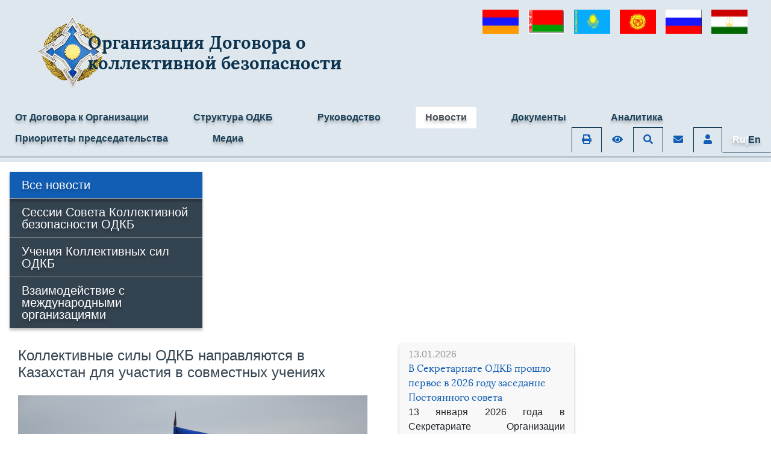

--- FILE ---
content_type: text/html; charset=UTF-8
request_url: https://odkb-csto.org/news/news_odkb/kollektivnye-sily-odkb-napravlyayutsya-v-kazakhstan-dlya-uchastiya-v-sovmestnykh-ucheniyakh/
body_size: 14437
content:

<!DOCTYPE html>
<html lang=ru>
	<head>
		<title>Коллективные силы ОДКБ направляются в Казахстан для участия в совместных учениях</title>
		<meta name="viewport" content="width=device-width, initial-scale=1, shrink-to-fit=no">
		<meta http-equiv="Content-Security-Policy"
		  content="upgrade-insecure-requests" />
		<meta http-equiv="Content-Type" content="text/html; charset=UTF-8" />
<link href="/bitrix/cache/css/s3/ODKB_2022/page_bf798d630f4ec6d125c36a5df9a5aae1/page_bf798d630f4ec6d125c36a5df9a5aae1_v1.css?174799073114026" type="text/css"  rel="stylesheet" />
<link href="/bitrix/cache/css/s3/ODKB_2022/template_3cf0c76cf420b81a4ba80952c8e5b3c3/template_3cf0c76cf420b81a4ba80952c8e5b3c3_v1.css?1747990722265885" type="text/css"  data-template-style="true" rel="stylesheet" />
<script>if(!window.BX)window.BX={};if(!window.BX.message)window.BX.message=function(mess){if(typeof mess==='object'){for(let i in mess) {BX.message[i]=mess[i];} return true;}};</script>
<script>(window.BX||top.BX).message({"JS_CORE_LOADING":"Загрузка...","JS_CORE_NO_DATA":"- Нет данных -","JS_CORE_WINDOW_CLOSE":"Закрыть","JS_CORE_WINDOW_EXPAND":"Развернуть","JS_CORE_WINDOW_NARROW":"Свернуть в окно","JS_CORE_WINDOW_SAVE":"Сохранить","JS_CORE_WINDOW_CANCEL":"Отменить","JS_CORE_WINDOW_CONTINUE":"Продолжить","JS_CORE_H":"ч","JS_CORE_M":"м","JS_CORE_S":"с","JSADM_AI_HIDE_EXTRA":"Скрыть лишние","JSADM_AI_ALL_NOTIF":"Показать все","JSADM_AUTH_REQ":"Требуется авторизация!","JS_CORE_WINDOW_AUTH":"Войти","JS_CORE_IMAGE_FULL":"Полный размер"});</script>

<script src="/bitrix/js/main/core/core.min.js?1747990695225353"></script>

<script>BX.Runtime.registerExtension({"name":"main.core","namespace":"BX","loaded":true});</script>
<script>BX.setJSList(["\/bitrix\/js\/main\/core\/core_ajax.js","\/bitrix\/js\/main\/core\/core_promise.js","\/bitrix\/js\/main\/polyfill\/promise\/js\/promise.js","\/bitrix\/js\/main\/loadext\/loadext.js","\/bitrix\/js\/main\/loadext\/extension.js","\/bitrix\/js\/main\/polyfill\/promise\/js\/promise.js","\/bitrix\/js\/main\/polyfill\/find\/js\/find.js","\/bitrix\/js\/main\/polyfill\/includes\/js\/includes.js","\/bitrix\/js\/main\/polyfill\/matches\/js\/matches.js","\/bitrix\/js\/ui\/polyfill\/closest\/js\/closest.js","\/bitrix\/js\/main\/polyfill\/fill\/main.polyfill.fill.js","\/bitrix\/js\/main\/polyfill\/find\/js\/find.js","\/bitrix\/js\/main\/polyfill\/matches\/js\/matches.js","\/bitrix\/js\/main\/polyfill\/core\/dist\/polyfill.bundle.js","\/bitrix\/js\/main\/core\/core.js","\/bitrix\/js\/main\/polyfill\/intersectionobserver\/js\/intersectionobserver.js","\/bitrix\/js\/main\/lazyload\/dist\/lazyload.bundle.js","\/bitrix\/js\/main\/polyfill\/core\/dist\/polyfill.bundle.js","\/bitrix\/js\/main\/parambag\/dist\/parambag.bundle.js"]);
</script>
<script>(window.BX||top.BX).message({"LANGUAGE_ID":"ru","FORMAT_DATE":"DD.MM.YYYY","FORMAT_DATETIME":"DD.MM.YYYY HH:MI:SS","COOKIE_PREFIX":"BITRIX_SM","SERVER_TZ_OFFSET":"10800","UTF_MODE":"Y","SITE_ID":"s3","SITE_DIR":"\/","USER_ID":"","SERVER_TIME":1768433744,"USER_TZ_OFFSET":0,"USER_TZ_AUTO":"Y","bitrix_sessid":"e0e1b0583aa9bae0bf3cc7d5e3bc6284"});</script>


<script>BX.setJSList(["\/bitrix\/templates\/ODKB_2022\/assets\/fancybox3\/jquery.fancybox.min.js","\/bitrix\/templates\/ODKB_2022\/assets\/jquery\/jquery-3.6.1.min.js","\/bitrix\/templates\/ODKB_2022\/assets\/popper\/popper.min.js","\/bitrix\/templates\/ODKB_2022\/assets\/bootstrap\/bootstrap.min.js","\/bitrix\/templates\/ODKB_2022\/assets\/bootstrap\/bootstrap.breakpoints.js","\/bitrix\/templates\/ODKB_2022\/assets\/jquery\/plugins\/lazyload.min.js","\/bitrix\/templates\/ODKB_2022\/assets\/owl_carousel\/owl.carousel.min.js","\/bitrix\/templates\/ODKB_2022\/js\/script.js","\/bitrix\/templates\/ODKB_2022\/components\/bitrix\/menu\/tabs_menu_2020\/script.js","\/bitrix\/templates\/ODKB_2022\/components\/bitrix\/news.list\/partners\/script.js"]);</script>
<script>BX.setCSSList(["\/bitrix\/templates\/ODKB_2022\/components\/bitrix\/news.list\/list2\/style.css","\/bitrix\/templates\/ODKB_2022\/components\/bitrix\/news\/blocks_2023_news\/bitrix\/news.detail\/.default\/style.css","\/bitrix\/templates\/ODKB_2022\/assets\/fancybox3\/jquery.fancybox.min.css","\/bitrix\/templates\/ODKB_2022\/assets\/bootstrap\/bootstrap.css","\/bitrix\/templates\/ODKB_2022\/assets\/fontawesome\/css\/all.min.css","\/bitrix\/templates\/ODKB_2022\/assets\/owl_carousel\/assets\/owl.carousel.min.css","\/bitrix\/templates\/ODKB_2022\/components\/bitrix\/menu\/tabs_menu_2020\/style.css","\/bitrix\/templates\/ODKB_2022\/components\/bitrix\/menu\/list_menu_black\/style.css","\/bitrix\/templates\/ODKB_2022\/components\/bitrix\/news.list\/partners\/style.css","\/bitrix\/templates\/ODKB_2022\/styles.css","\/bitrix\/templates\/ODKB_2022\/template_styles.css"]);</script>
<script type='text/javascript'>window['recaptchaFreeOptions']={'size':'normal','theme':'light','badge':'bottomright','version':'','action':'','lang':'ru','key':'6Le9RYoUAAAAAILeC5crt09LGW8UWWFXXqpxuYg_'};</script>
<script type="text/javascript">"use strict";!function(r,c){var l=l||{};l.form_submit;var i=r.recaptchaFreeOptions;l.loadApi=function(){if(!c.getElementById("recaptchaApi")){var e=c.createElement("script");e.async=!0,e.id="recaptchaApi",e.src="//www.google.com/recaptcha/api.js?onload=RecaptchafreeLoaded&render=explicit&hl="+i.lang,e.onerror=function(){console.error('Failed to load "www.google.com/recaptcha/api.js"')},c.getElementsByTagName("head")[0].appendChild(e)}return!0},l.loaded=function(){if(l.renderById=l.renderByIdAfterLoad,l.renderAll(),"invisible"===i.size){c.addEventListener("submit",function(e){if(e.target&&"FORM"===e.target.tagName){var t=e.target.querySelector("div.g-recaptcha").getAttribute("data-widget");grecaptcha.execute(t),l.form_submit=e.target,e.preventDefault()}},!1);for(var e=c.querySelectorAll(".grecaptcha-badge"),t=1;t<e.length;t++)e[t].style.display="none"}r.jQuery&&jQuery(c).ajaxComplete(function(){l.reset()}),void 0!==r.BX.addCustomEvent&&r.BX.addCustomEvent("onAjaxSuccess",function(){l.reset()})},l.renderAll=function(){for(var e=c.querySelectorAll("div.g-recaptcha"),t=0;t<e.length;t++)e[t].hasAttribute("data-widget")||l.renderById(e[t].getAttribute("id"))},l.renderByIdAfterLoad=function(e){var t=c.getElementById(e),a=grecaptcha.render(t,{sitekey:t.hasAttribute("data-sitekey")?t.getAttribute("data-sitekey"):i.key,theme:t.hasAttribute("data-theme")?t.getAttribute("data-theme"):i.theme,size:t.hasAttribute("data-size")?t.getAttribute("data-size"):i.size,callback:t.hasAttribute("data-callback")?t.getAttribute("data-callback"):i.callback,badge:t.hasAttribute("data-badge")?t.getAttribute("data-badge"):i.badge});t.setAttribute("data-widget",a)},l.reset=function(){l.renderAll();for(var e=c.querySelectorAll("div.g-recaptcha[data-widget]"),t=0;t<e.length;t++){var a=e[t].getAttribute("data-widget");r.grecaptcha&&grecaptcha.reset(a)}},l.submitForm=function(e){if(void 0!==l.form_submit){var t=c.createElement("INPUT");t.setAttribute("type","hidden"),t.name="g-recaptcha-response",t.value=e,l.form_submit.appendChild(t);for(var a=l.form_submit.elements,r=0;r<a.length;r++)if("submit"===a[r].getAttribute("type")){var i=c.createElement("INPUT");i.setAttribute("type","hidden"),i.name=a[r].name,i.value=a[r].value,l.form_submit.appendChild(i)}c.createElement("form").submit.call(l.form_submit)}},l.throttle=function(a,r,i){var n,d,c,l=null,o=0;i=i||{};function u(){o=!1===i.leading?0:(new Date).getTime(),l=null,c=a.apply(n,d),l||(n=d=null)}return function(){var e=(new Date).getTime();o||!1!==i.leading||(o=e);var t=r-(e-o);return n=this,d=arguments,t<=0||r<t?(l&&(clearTimeout(l),l=null),o=e,c=a.apply(n,d),l||(n=d=null)):l||!1===i.trailing||(l=setTimeout(u,t)),c}},l.replaceCaptchaBx=function(){var e=c.body.querySelectorAll("form img");l.renderAll();for(var t=0;t<e.length;t++){var a=e[t];if(/\/bitrix\/tools\/captcha\.php\?(captcha_code|captcha_sid)=[0-9a-z]+/i.test(a.src)&&(a.src="[data-uri]",a.removeAttribute("width"),a.removeAttribute("height"),a.style.display="none",!a.parentNode.querySelector(".g-recaptcha"))){var r="d_recaptcha_"+Math.floor(16777215*Math.random()).toString(16),i=c.createElement("div");i.id=r,i.className="g-recaptcha",a.parentNode.appendChild(i),l.renderById(r)}}var n=c.querySelectorAll('form input[name="captcha_word"]');for(t=0;t<n.length;t++){var d=n[t];"none"!==d.style.display&&(d.style.display="none"),d.value=""}},l.init=function(){l.renderById=l.loadApi,c.addEventListener("DOMContentLoaded",function(){l.renderAll(),l.replaceCaptchaBx();var t=l.throttle(l.replaceCaptchaBx,200),e=r.MutationObserver||r.WebKitMutationObserver||r.MozMutationObserver;e?new e(function(e){e.forEach(function(e){"childList"===e.type&&0<e.addedNodes.length&&"IFRAME"!==e.addedNodes[0].tagName&&t()})}).observe(c.body,{attributes:!1,characterData:!1,childList:!0,subtree:!0,attributeOldValue:!1,characterDataOldValue:!1}):c.addEventListener("DOMNodeInserted",function(e){t()})})},l.init(),r.Recaptchafree=l,r.RecaptchafreeLoaded=l.loaded,r.RecaptchafreeSubmitForm=l.submitForm}(window,document);</script>



<script  src="/bitrix/cache/js/s3/ODKB_2022/template_59e6fb441e230a12a3aaa3ba456ede36/template_59e6fb441e230a12a3aaa3ba456ede36_v1.js?1747990722211395"></script>
<script  src="/bitrix/cache/js/s3/ODKB_2022/page_5a593e94702f7f283f1c2b4db3c2de7e/page_5a593e94702f7f283f1c2b4db3c2de7e_v1.js?174799072768546"></script>
<script>var _ba = _ba || []; _ba.push(["aid", "9d9d6c24b34b9e651f69672d3cb1cc9d"]); _ba.push(["host", "odkb-csto.org"]); (function() {var ba = document.createElement("script"); ba.type = "text/javascript"; ba.async = true;ba.src = (document.location.protocol == "https:" ? "https://" : "http://") + "bitrix.info/ba.js";var s = document.getElementsByTagName("script")[0];s.parentNode.insertBefore(ba, s);})();</script>



				<!-- Yandex.Metrika counter -->
		<script type="text/javascript" >
		   (function(m,e,t,r,i,k,a){m[i]=m[i]||function(){(m[i].a=m[i].a||[]).push(arguments)};
		   m[i].l=1*new Date();k=e.createElement(t),a=e.getElementsByTagName(t)[0],k.async=1,k.src=r,a.parentNode.insertBefore(k,a)})
		   (window, document, "script", "https://mc.yandex.ru/metrika/tag.js", "ym");
		
		   ym(53091100, "init", {
				clickmap:true,
				trackLinks:true,
				accurateTrackBounce:true,
				webvisor:true
		   });
		</script>
		<noscript><div><img src="https://mc.yandex.ru/watch/53091100" style="position:absolute; left:-9999px;" alt="" /></div></noscript>
		<!-- /Yandex.Metrika counter -->
	</head> 
	<body>
				<div class="main-wrapper d-flex wrapper flex-column">
			<header class="header container-fluid bg-white pt-3 pb-2 d-print-none menusecond" >
				<div class="row">
							<div class="col-12  text-left d-lg-none px-2">
								
<div class="d-flex justify-content-between pr-0 preview-img-list">

					<div class="item mx-2 d-inline-block" id="bx_3218110189_13907">
												<a href="/countries/armeniya/">
						<img
							class="hei w-100 h-100"
							border="0"
							src="/upload/iblock/d33/d337e52e6b6f5d915d9539aee018382c.jpg"
							width="60"
							height="30"
							title="Армения"
							alt="Армения"
							/>
						</a>
									</div>
					<div class="item mx-2 d-inline-block" id="bx_3218110189_13908">
												<a href="/countries/belarus/">
						<img
							class="hei w-100 h-100"
							border="0"
							src="/upload/iblock/5e5/5e51382ccfb9b3fed06e28216ad209a9.jpg"
							width="60"
							height="34"
							title="Беларусь"
							alt="Беларусь"
							/>
						</a>
									</div>
					<div class="item mx-2 d-inline-block" id="bx_3218110189_13909">
												<a href="/countries/kazakhstan/">
						<img
							class="hei w-100 h-100"
							border="0"
							src="/upload/iblock/d6b/d6b81738501dda085d67909180f71229.jpg"
							width="60"
							height="30"
							title="Казахстан"
							alt="Казахстан"
							/>
						</a>
									</div>
					<div class="item mx-2 d-inline-block" id="bx_3218110189_13910">
												<a href="/countries/kyrgyzstan/">
						<img
							class="hei w-100 h-100"
							border="0"
							src="/upload/iblock/cbc/cbc6ec04d0f6f6b98b1a5b15d048acdd.jpg"
							width="60"
							height="40"
							title="Кыргызстан"
							alt="Кыргызстан"
							/>
						</a>
									</div>
					<div class="item mx-2 d-inline-block" id="bx_3218110189_13911">
												<a href="/countries/rossiyskaya_federatsiya/">
						<img
							class="hei w-100 h-100"
							border="0"
							src="/upload/iblock/2bc/2bc63d09a0a43cd0c66ad7044337520a.jpg"
							width="60"
							height="39"
							title="Российская Федерация"
							alt="Российская Федерация"
							/>
						</a>
									</div>
					<div class="item mx-2 d-inline-block" id="bx_3218110189_13912">
												<a href="/countries/tadzhikistan/">
						<img
							class="hei w-100 h-100"
							border="0"
							src="/upload/iblock/f60/f6059f0378f332c6064e9207f496d1c3.png"
							width="60"
							height="30"
							title="Таджикистан"
							alt="Таджикистан"
							/>
						</a>
									</div>
	
</div>
							</div>				
					<div class="col">
						<div class="logo row">					
															<a href="https://odkb-csto.org" class="col-2 p-0 pt-2 lora logo-link row no-gutters align-items-center">
									<img src="/bitrix/templates/ODKB_2022/images/new-logo.png" class="mb-2 img-fluid logo sizel logo-sized col-auto px-lg-5 px-0">
								</a>
								<a href="/" class="col-9 lora logo-link row pl-2 no-gutters align-items-center">
									<span class="ml-2 align-self-center odkbname2 col">Организация Договора о коллективной безопасности</span>
								</a>
														

						</div>
	
					</div>
					<div class="mr-3 col-auto">
						<div class="d-none d-lg-block">
							
<div class="d-flex justify-content-between pr-0 preview-img-list">

					<div class="item mx-2 d-inline-block" id="bx_651765591_13907">
												<a href="/countries/armeniya/">
						<img
							class="hei w-100 h-100"
							border="0"
							src="/upload/iblock/d33/d337e52e6b6f5d915d9539aee018382c.jpg"
							width="60"
							height="30"
							title="Армения"
							alt="Армения"
							/>
						</a>
									</div>
					<div class="item mx-2 d-inline-block" id="bx_651765591_13908">
												<a href="/countries/belarus/">
						<img
							class="hei w-100 h-100"
							border="0"
							src="/upload/iblock/5e5/5e51382ccfb9b3fed06e28216ad209a9.jpg"
							width="60"
							height="34"
							title="Беларусь"
							alt="Беларусь"
							/>
						</a>
									</div>
					<div class="item mx-2 d-inline-block" id="bx_651765591_13909">
												<a href="/countries/kazakhstan/">
						<img
							class="hei w-100 h-100"
							border="0"
							src="/upload/iblock/d6b/d6b81738501dda085d67909180f71229.jpg"
							width="60"
							height="30"
							title="Казахстан"
							alt="Казахстан"
							/>
						</a>
									</div>
					<div class="item mx-2 d-inline-block" id="bx_651765591_13910">
												<a href="/countries/kyrgyzstan/">
						<img
							class="hei w-100 h-100"
							border="0"
							src="/upload/iblock/cbc/cbc6ec04d0f6f6b98b1a5b15d048acdd.jpg"
							width="60"
							height="40"
							title="Кыргызстан"
							alt="Кыргызстан"
							/>
						</a>
									</div>
					<div class="item mx-2 d-inline-block" id="bx_651765591_13911">
												<a href="/countries/rossiyskaya_federatsiya/">
						<img
							class="hei w-100 h-100"
							border="0"
							src="/upload/iblock/2bc/2bc63d09a0a43cd0c66ad7044337520a.jpg"
							width="60"
							height="39"
							title="Российская Федерация"
							alt="Российская Федерация"
							/>
						</a>
									</div>
					<div class="item mx-2 d-inline-block" id="bx_651765591_13912">
												<a href="/countries/tadzhikistan/">
						<img
							class="hei w-100 h-100"
							border="0"
							src="/upload/iblock/f60/f6059f0378f332c6064e9207f496d1c3.png"
							width="60"
							height="30"
							title="Таджикистан"
							alt="Таджикистан"
							/>
						</a>
									</div>
	
</div>
						</div>
						<div class="d-lg-none h-100 d-flex">
							<button id="side_btn" class="btn btn-link m-auto px-2 py-1"><i class="fa-2x pt-2 mb-3 fa-bars fas text-body"></i></button>
						</div>
					</div>
				</div>				
			</header>	
			<div class="menusecond sidebar  py-3 py-md-2 d-print-none sticky-top">
				<div class="d-none d-lg-block">
					
	<ul class="nav nav-tabs navcolor">


		
			<!-- Руководство -->
												<li class=" nav-item"><a href="/25years/"  class="nav-link pd ml-2">От Договора к Организации</a></li>
							
		
			<!-- Руководство -->
												<li class="submenu nav-item position-relative">
						<a href="/structure/" class="nav-link pd ml-2">Структура ОДКБ</a>
						<ul class="nav position-absolute" style="z-index:10000;">
							<li><a href="/authorized_organs/collective_security_council/" class="nav-link pd ml-2">Совет коллективной безопасности</a></li>
							<li><a href="/authorized_organs/foreign_affairs/" class="nav-link pd ml-2">Совет министров иностранных дел</a></li>
							<li><a href="/authorized_organs/defense/" class="nav-link pd ml-2">Совет министров обороны</a></li>
							<li><a href="/authorized_organs/committee_of_secretaries/" class="nav-link pd ml-2">Комитет секретарей советов безопасности</a></li>
							<li><a href="https://paodkb.org" class="nav-link pd ml-2">Парламентская Ассамблея</a></li>
							<li><a href="/authorized_organs/permanent_council/" class="nav-link pd ml-2">Постоянный совет</a></li>
							<li><a href="/structure/masadykov-taalatbek-shamudinovich-gen.php" class="nav-link pd ml-2">Генеральный секретарь</a></li>
							<li><a href="/authorized_organs/secretariat/" class="nav-link pd ml-2">Секретариат</a></li>
							<li><a href="https://www.jscsto.org" class="nav-link pd ml-2">Объединенный штаб</a></li>
							<li><a href="https://ksopn.odkb-csto.org" class="nav-link pd ml-2">Координационный совет руководителей компетентных органов по противодействию незаконному обороту наркотиков</a></li>
							<li><a href="https://ksbnm.odkb-csto.org" class="nav-link pd ml-2">Координационный совет руководителей компетентных органов по вопросам борьбы с незаконной миграцией</a></li>
							<li><a href="https://kkc.odkb-csto.org" class="nav-link pd ml-2">Консультационный координационный центр по вопросам реагирования на компьютерные инциденты</a></li>
							<li><a href="https://mkves.odkb-csto.org" class="nav-link pd ml-2">Межгосударственная комиссия по военно-экономическому сотрудничеству</a></li>
						</ul>
					</li>
							
		
			<!-- Руководство -->
												<li class="submenu nav-item position-relative">
						<a href="javascript:void(0)" class="nav-link pd ml-2">Руководство</a>
						<ul class="nav position-absolute" style="z-index:10000;">
							<li><a href="/structure/masadykov-taalatbek-shamudinovich-gen.php" class="nav-link pd ml-2">Генеральный секретарь</a></li>
							<li><a href="/structure/deputies/" class="nav-link pd ml-2">Заместители Генерального секретаря</a></li>
							<li><a href="https://www.jscsto.org/odkb/command/view/serdukov/" class="nav-link pd ml-2">Начальник Объединенного штаба</a></li>
						</ul>
					</li>
								<!-- Структура ОДКБ -->
				<!-- 19.03.2024 3. Вероятно можно добавить выпадающее меню под раздел Структура ОДКБ со следующими пунктами: -->
			
		
			<!-- Руководство -->
												<li class=" nav-item"><a href="/news/"  class="nav-link active pd ml-2">Новости</a></li>
							
		
			<!-- Руководство -->
												<li class=" nav-item"><a href="/documents/"  class="nav-link pd ml-2">Документы</a></li>
							
		
			<!-- Руководство -->
												<li class=" nav-item"><a href="/analytics/"  class="nav-link pd ml-2">Аналитика</a></li>
							
		
			<!-- Руководство -->
												<li class="submenu nav-item position-relative">
						<a href="" class="nav-link pd ml-2">Приоритеты председательства<a>
								<ul class="nav position-absolute">
									<li><a href="/priorities_rf/" class="nav-link pd ml-2">Приоритеты России</a></li>
									<li><a href="/priorities_kyrgyzstan/" class="nav-link pd ml-2">Приоритеты Кыргызстана</a></li>
									<li><a href="/priorities_kazakhstan/" class="nav-link pd ml-2">Приоритеты Казахстана</a></li>								
								</ul>
					</li>
							
				<li class="submenu nav-item position-relative ">
						<a href="javascript:void(0)" class="nav-link pd ml-2">Медиа<a>
					<ul class="nav position-absolute">
						<li><a href="https://odkb-csto.org/videogallery/ " class="nav-link pd ml-2">Видеогалерея</a></li>
						<li><a href="https://odkb-csto.org/photogallery/" class="nav-link pd ml-2">Фотогалерея</a></li>
					</ul>
		</li>
		  		<li class="page-controls">
			<ul class="nav nav-tabs">

				<li class="nav-item abc ">
					<a href="javascript:void(0)" class="nav-link" onclick="print();">
						<i class="fas fa-print text-primary"></i>
					</a>
				</li>
								<li class="nav-item bvi abc">
					<a href="javascript:void(0)" class="nav-link bvi-panel-open-menu bvi-hide">
						<i class="fas fa-eye text-primary"></i>
					</a>
					<a href="javascript:void(0)" class="nav-link bvi-panel-close d-none bvi-show">
						<i class="fas fa-eye-slash text-primary"></i>
					</a>
				</li>
								<li class="nav-item abc">
					<a href="/search" class="nav-link" data-content="And here's some amazing content. It's very engaging. Right?">
						<i class="fas fa-search text-primary"></i>
					</a>
				</li>

				<li class="nav-item abc">
					<a href="https://biz.mail.ru/login/odkb-csto.org" rel="noopener noreferrer" target="_blank" class="nav-link" data-content="And here's some amazing content. It's very engaging. Right?">
						<i class="fas fa-envelope text-primary"></i>
					</a>
				</li>

				<li class="nav-item abc pb-2">
					<a href="/personal" class="nav-link">
						<i class="fas fa-user text-primary"></i>
					</a>
				</li>

									<li class="nav-item abc">
													<a id="lang" href="https://en.odkb-csto.org/news/news_odkb/kollektivnye-sily-odkb-napravlyayutsya-v-kazakhstan-dlya-uchastiya-v-sovmestnykh-ucheniyakh/" class="nav-link ruen">
								<span class="ruen">Ru|</span><span class="enru">En</span>
							</a>
											</li>
				
			</ul>
		</li>
	</ul>

<script>
	/*$('#lang').hover(function() {
		var $this = $(this);
		if($this.data("host")!==""){
			if($this.data("path")!==document.location.pathname){
				
				var newHost = $(this).data("host")+location.pathname;
				
				$(this).prop("href", newHost);
				$(this).data("path", location.pathname);
			}	
		}else{
			if($this.data("path")!==document.location.pathname.substr(3)){
				var newHost = location.pathname.substr(3);
				
				$(this).prop("href", newHost);
				$(this).data("path", newHost);				
			}
		}		
	});*/
</script>				</div>
				<div class="d-lg-none">
					
<div class="list-group-flush row mx-0">
    <div class="px-0 text-center col-6">
        <a href="https://odkb-csto.org/" class="list-group-item list-group-item-action active">RU</a>
    </div>
    <div class="px-0 text-center col-6">
        <a href="https://en.odkb-csto.org/" class="list-group-item list-group-item-action ">EN</a>
    </div>
    <div class="px-0 col-12">
        <a href="/search" class="list-group-item list-group-item-action">Поиск</a>
    </div>
</div>

    
                        <a href="/25years/" class="list-group-item list-group-item-action">От Договора к Организации</a>
                
                        <a href="/structure/" class="list-group-item list-group-item-action">Структура ОДКБ</a>
                
                        <a href="javascript:void(0)" class="list-group-item list-group-item-action">Руководство</a>
            <a href="/structure/masadykov-taalatbek-shamudinovich-gen.php" class="list-group-item list-group-item-action pl-5">Генеральный секретарь</a>
            <a href="/structure/deputies/" class="list-group-item list-group-item-action pl-5">Заместители Генерального секретаря</a>
                            <a href="https://jscsto.odkb-csto.org/komandovanie/" class="list-group-item list-group-item-action pl-5">Начальник Объединенного штаба</a>
                            
                        <a href="/news/" class="list-group-item list-group-item-action active">Новости</a>
                
                        <a href="/documents/" class="list-group-item list-group-item-action">Документы</a>
                
                        <a href="/analytics/" class="list-group-item list-group-item-action">Аналитика</a>
                
                        <a href="javascript:void(0)" class="list-group-item list-group-item-action">Приоритеты председательства</a>
            <a href="/priorities_kyrgyzstan" class="list-group-item list-group-item-action pl-5">Приоритеты Кыргызстана</a>

			<a href="/priorities_kazakhstan" class="list-group-item list-group-item-action pl-5">Приоритеты Казахстана</a>

            
					
<div class="list-group list-group-flush">
			<a href="/news/" class="list-group-item list-group-item-action active">Все новости</a>
		
			<a href="/session/" class="list-group-item list-group-item-action">Сессии Совета Коллективной безопасности ОДКБ</a>
		
			<a href="/training/" class="list-group-item list-group-item-action">Учения Коллективных сил ОДКБ</a>
		
			<a href="/international_org/" class="list-group-item list-group-item-action">Взаимодействие с международными организациями</a>
		

</div>
				</div>
			</div>			
			<div class="middle flex-grow-1">
				<div class="before">
									</div>
				<div>
					<div class="row mx-0 " id="content">
																				
									
							<div class="col-12 m-3 d-none d-lg-block col-lg-3 col-xxl-2 p-0 left d-print-none">
								<div class="position-sticky" style="top:0; max-width:100vh;">
									
<div class="list-group list-group-flush" style="background: #344350; !important">

			<a href="/news/" class="list-group-item list-group-item-action active border-gray hov">Все новости</a>
		
			<a href="/session/" class="list-group-item list-group-item-action  text-white border-gray hov">Сессии Совета Коллективной безопасности ОДКБ</a>
		
			<a href="/training/" class="list-group-item list-group-item-action  text-white border-gray hov">Учения Коллективных сил ОДКБ</a>
		
			<a href="/international_org/" class="list-group-item list-group-item-action  text-white border-gray hov">Взаимодействие с международными организациями</a>
		

</div>
								
																										</div>
							</div>
							
						<div class="col-12 col-lg-9 px-0">

																					<div class="px-0">

							
							

<div class="row mx-0">
	
		<div class="col-12 col-xl-4 col-xxl-3 order-3 order-xl-3">
			<!--<div class="position-sticky" style="top:0; max-height: 100vh; overflow-y: auto;">-->
			<div>
								

<style>
.hove{
	background: #f8f8f8;
	box-shadow: 0px 4px 4px rgba(0, 0, 0, 0.25);
}

.hove:hover{
	background:#c5c5c5;
	box-shadow: 0px 4px 4px rgba(0, 0, 0, 0.25);	
}

</style>
	<div class="container-fluid">
		<div class="news-list row">
							
									<div class="col-12 mb-1 pt-2 m-2 hove">
													<div class="text-gray">13.01.2026</div>
												<div class="title lora">
							<a href="/news/news_odkb/v-sekretariate-odkb-proshlo-pervoe-v-2026-godu-zasedanie-postoyannogo-soveta/">
								В Секретариате ОДКБ прошло первое в 2026 году заседание Постоянного совета							</a>				
						</div>
						<div class="preview">
							<p style="text-align: justify;">
	 13 января 2026 года в Секретариате Организации Договора о коллективной безопасности состоялось первое в текущем году заседание Постоянного совета ОДКБ.
</p>						</div>
					</div>
											
									<div class="col-12 mb-1 pt-2 m-2 hove">
													<div class="text-gray">12.01.2026</div>
												<div class="title lora">
							<a href="/news/news_odkb/v-sekretariate-odkb-sostoyalos-soveshchanie-s-uchastiem-zamestitelya-ministra-inostrannykh-del-rossi/">
								В Секретариате ОДКБ состоялось совещание с участием заместителя Министра иностранных дел Российской Федерации Александра Панкина 							</a>				
						</div>
						<div class="preview">
							<p style="text-align: justify;">
	 12 января 2026 года в Секретариате Организации Договора о коллективной безопасности состоялось совещание с участием заместителя Министра иностранных дел Российской Федерации Александра Панкина.
</p>						</div>
					</div>
											
									<div class="col-12 mb-1 pt-2 m-2 hove">
													<div class="text-gray">01.01.2026</div>
												<div class="title lora">
							<a href="/news/news_odkb/pozdravlenie-generalnogo-sekretarya-odkb-taalatbeka-masadykova-s-novym-godom/">
								Поздравление Генерального секретаря ОДКБ Таалатбека Масадыкова с Новым годом							</a>				
						</div>
						<div class="preview">
													</div>
					</div>
											
									<div class="col-12 mb-1 pt-2 m-2 hove">
													<div class="text-gray">29.12.2025</div>
												<div class="title lora">
							<a href="/news/news_odkb/podvedenie-itogov-deyatelnosti-obedinennogo-shtaba-odkb-za-2025-god-i-postanovka-zadach-na-2026-god/">
								Подведение итогов деятельности Объединенного штаба ОДКБ за 2025 год и постановка задач на 2026 год							</a>				
						</div>
						<div class="preview">
													</div>
					</div>
											
									<div class="col-12 mb-1 pt-2 m-2 hove">
													<div class="text-gray">22.12.2025</div>
												<div class="title lora">
							<a href="/news/news_odkb/v-sekretariate-odkb-sostoyalis-konsultatsii-rukovoditeley-press-sluzhb-informatsionnykh-podrazdeleni/">
								В Секретариате ОДКБ состоялись консультации руководителей пресс-служб (информационных подразделений) министерств иностранных дел государств – членов Организации							</a>				
						</div>
						<div class="preview">
													</div>
					</div>
									</div>
	</div>
			</div>
		</div>
	
	<div class="col-12 col-xl-8 col-xxl-9 order-1 order-1">
				

<script>
	window.onload = function(){
		if(!window.location.hash){
			window.location = window.location + "#loaded";
			window.location.reload();
		}
	}
</script>


	
	<div class="mt-3">
<h1 class="col-12 mb-4" style="color: #344350; font-size:1.5rem;">Коллективные силы ОДКБ направляются в Казахстан для участия в совместных учениях</h1>
			<img
			class="detail_picture  mx-0 col-12 h-100"
			border="0"
			src="/upload/iblock/e00/xif7pscqxehyea3tywavceszbd9wfnmw.jpg"
			width="1200"
			height="794"
			alt="Коллективные силы ОДКБ направляются в Казахстан для участия в совместных учениях"
			title="Коллективные силы ОДКБ направляются в Казахстан для участия в совместных учениях">
				<b><span class="ml-3" style="font-size: 17px;line-height: 23px;color: #344350;">27.09.2022</span></b>
				
	<div class="pl-3 news-text" style="font-size: 17px !important; line-height: 20px !important;">	
		
					<p align="center" style="background: white; text-align: justify;">
	 С 26 сентября по 13 октября 2022 года на территории Республики Казахстан&nbsp;проводится командно-штабное учение «Взаимодействие-2022» с Коллективными силами оперативного реагирования ОДКБ, специальные учения «Поиск-2022» с <strong><span style="background-image: initial; background-position: initial; background-size: initial; background-repeat: initial; background-attachment: initial; background-origin: initial; background-clip: initial;">силами и средствами разведки</span></strong><strong><span style="background-image: initial; background-position: initial; background-size: initial; background-repeat: initial; background-attachment: initial; background-origin: initial; background-clip: initial;"> </span></strong>и «Эшелон-2022» - с подразделениями <strong><span style="background-image: initial; background-position: initial; background-size: initial; background-repeat: initial; background-attachment: initial; background-origin: initial; background-clip: initial;">материально-технического обеспечения Войск (Коллективных сил) ОДКБ</span></strong><b>.&nbsp;</b>
</p>
<p style="text-align: justify;">
</p>
<p style="text-align: justify;">
	 Активная фаза учений будет проводиться на полигоне «Матыбулак»&nbsp;с 3 по 7 октября. Практические действия войск (Коллективных сил) ОДКБ будут выполняться в сложных условиях горно-пустынной местности.
</p>
<p style="text-align: justify;">
</p>
<p style="text-align: justify;">
	 В учениях примут участие&nbsp;воинские контингенты государств – членов ОДКБ,&nbsp;оперативные группы Объединенного штаба и Секретариата ОДКБ,&nbsp;формирования сил специального назначения из числа специальных подразделений органов внутренних дел (полиции), органов безопасности <br>
	 и специальных служб, а также уполномоченных органов в сфере предупреждения и ликвидации последствий чрезвычайных ситуаций.
</p>
<p style="text-align: justify;">
</p>
<p style="text-align: justify;">
	 Планируется, что общая численность участников учений в Казахстане составит более 6500 человек и свыше 850 единиц военной и специальной техники, в т.ч. самолетов, вертолетов и БПЛА.&nbsp;
</p>
<p style="text-align: justify;">
</p>
<p style="background: white; text-align: justify;">
	 &nbsp; &nbsp;_______________________________________
</p>
<p style="text-align: justify;">
</p>
<p style="background: white; text-align: justify;">
</p>
<p style="background: white;">
 <b>Объединенный пресс-центр учений ОДКБ&nbsp;&nbsp;&nbsp;&nbsp;&nbsp;&nbsp;&nbsp;&nbsp;&nbsp;&nbsp;&nbsp;&nbsp; </b>
</p>			</div>	
			
	
		

		<div class="news-detail-share ml-1 mt-3 col-12 ">
			
			<script src="https://yastatic.net/share2/share.js"></script>
			<div class="ya-share2" data-curtain data-services="vkontakte,odnoklassniki,twitter"></div>
			
			
		</div>
		<br/>
		

	
	

	

</div>
									<a href="/news/news_odkb/">
				<div class="text-right">Вернуться назад</div>
			</a>
							<p><a href="/news/news_odkb/">Возврат к разделу</a></p>
				<p><a href="/news/">Все новости</a></p>

							</div>
</div>							</div>
						</div>
					</div>
					
				</div>
			
				<div class="after mb-2">
														
					<div style="background: #f0f0f0;">
	<div class="container pt-4 pb-2">
		 
<div class="news-list position-relative px-5 pt-3" style="margin-bottom: -18px !important;">
	<div class="owl owl-carousel owl-theme partners-slider">
				<div class="item text-center" id="bx_3485106786_14676">
			<a href="http://www.soyuz.by/" rel="noopener noreferrer" target="_blank">
				<img src="/upload/iblock/9fe/9feac89e00a23e92e09b25ae9c1e8f8b.jpg" class="w-auto h-auto d-inline img-fluid">
				<br/>
			    Союзное государство			</a>
		</div>
				<div class="item text-center" id="bx_3485106786_14677">
			<a href="http://www.cis.minsk.by/" rel="noopener noreferrer" target="_blank">
				<img src="/upload/iblock/0c6/0c623e6a3eccd8dedd4e73b0f27cf407.jpg" class="w-auto h-auto d-inline img-fluid">
				<br/>
			    Исполнительный комитет СНГ			</a>
		</div>
				<div class="item text-center" id="bx_3485106786_14678">
			<a href="https://paodkb.org/" rel="noopener noreferrer" target="_blank">
				<img src="/upload/iblock/e73/e7338254ac55ce9323d050537023717e.png" class="w-auto h-auto d-inline img-fluid">
				<br/>
			    Парламентская Ассамблея ОДКБ			</a>
		</div>
				<div class="item text-center" id="bx_3485106786_14679">
			<a href="http://rus.sectsco.org" rel="noopener noreferrer" target="_blank">
				<img src="/upload/iblock/3be/3be0a1e4b39c53551bcd60b627b05d08.jpg" class="w-auto h-auto d-inline img-fluid">
				<br/>
			    Шанхайская организация сотрудничества			</a>
		</div>
				<div class="item text-center" id="bx_3485106786_14680">
			<a href="http://www.eurasiancommission.org/ru/Pages/default.aspx" rel="noopener noreferrer" target="_blank">
				<img src="/upload/iblock/7b1/7b1a50f4c2e15160156f85b0e76e3071.jpg" class="w-auto h-auto d-inline img-fluid">
				<br/>
			    Евразийская экономическая комиссия			</a>
		</div>
				<div class="item text-center" id="bx_3485106786_14681">
			<a href="https://odkb-soyuz.org" rel="noopener noreferrer" target="_blank">
				<img src="/upload/iblock/76d/76dbbbb7a307119d84e650fb00021444.png" class="w-auto h-auto d-inline img-fluid">
				<br/>
			    СОЮЗНИКИ. ОДКБ			</a>
		</div>
				<div class="item text-center" id="bx_3485106786_14692">
			<a href="https://www.icrc.org/ru" rel="noopener noreferrer" target="_blank">
				<img src="/upload/iblock/2c7/2c7d006b92378ef5113bde3cb57a92d5.png" class="w-auto h-auto d-inline img-fluid">
				<br/>
			    Международный Комитет Красного Креста			</a>
		</div>
				<div class="item text-center" id="bx_3485106786_14693">
			<a href="https://www.osce.org/ru" rel="noopener noreferrer" target="_blank">
				<img src="/upload/iblock/295/2951856a686785d162f9110f8dfe807b.png" class="w-auto h-auto d-inline img-fluid">
				<br/>
			    Организация по безопасности и сотрудничеству в Европе			</a>
		</div>
				<div class="item text-center" id="bx_3485106786_14694">
			<a href="http://www.un.org/ru/" rel="noopener noreferrer" target="_blank">
				<img src="/upload/iblock/c30/c30c51125af9e2bab8bc3b00205e0696.png" class="w-auto h-auto d-inline img-fluid">
				<br/>
			    Организация Объединенных Наций			</a>
		</div>
				<div class="item text-center" id="bx_3485106786_14922">
			<a href="http://moscow.iom.int/" rel="noopener noreferrer" target="_blank">
				<img src="/upload/iblock/eb3/eb3eb646ab045163c919f7efe6b8cb52.png" class="w-auto h-auto d-inline img-fluid">
				<br/>
			    Международная Организация по Миграции			</a>
		</div>
				
	</div>
	
	<button type="button" id="btn-back-partners" role="presentation-partners" class="bg-transparent owl-prev-partners border-0" aria-label="Back">
		<i class="fas fa-5x fa-caret-left" style="color: #76a7d3;"></i>
	</button>
	<button type="button" id="btn-next-partners" role="presentation-partners" class="bg-transparent owl-next-partners border-0" aria-label="Next">
		<i class="fas fa-5x fa-caret-right" style="color: #76a7d3;"></i>
	</button> 
	
</div>

<script>
 var owl2 =  $('.owl-carousel.partners-slider').owlCarousel({
    loop:false,
    margin:10,
    nav:false,
    responsive:{
        0:{
            items:1
        },
        600:{
            items:3
        },
        1000:{
            items:6
	
        }
    }
});

	$('#btn-back-partners').click(function() {
		owl2.trigger('prev.owl.carousel', [300]);
	});
	$('#btn-next-partners').click(function() {
		owl2.trigger('next.owl.carousel');
	});		
	
</script>	</div>
</div>				</div>
			</div>


			<footer class="footer bg-secondary py-3 text-white d-print-none">
				<div class="mx-5">
					<div class="row">
						<div class="col-12 col-md-6">
							<div class="foot_logo mb-2 row no-gutters">
																<img src="/bitrix/templates/ODKB_2022/images/logo.png" class="img-fluid col-auto" style="max-height:50px;">
								<span class="ml-2 align-self-center col">Организация Договора о коллективной безопасности</span>
							</div>
						</div>
						<div class="col-12 col-md-6 text-md-right px-0">
								
<div class="d-flex justify-content-between pr-0 preview-img-list">

					<div class="item mx-2 d-inline-block" id="bx_3099439860_13907">
												<a href="/countries/armeniya/">
						<img
							class="hei w-100 h-100"
							border="0"
							src="/upload/iblock/d33/d337e52e6b6f5d915d9539aee018382c.jpg"
							width="60"
							height="30"
							title="Армения"
							alt="Армения"
							/>
						</a>
									</div>
					<div class="item mx-2 d-inline-block" id="bx_3099439860_13908">
												<a href="/countries/belarus/">
						<img
							class="hei w-100 h-100"
							border="0"
							src="/upload/iblock/5e5/5e51382ccfb9b3fed06e28216ad209a9.jpg"
							width="60"
							height="34"
							title="Беларусь"
							alt="Беларусь"
							/>
						</a>
									</div>
					<div class="item mx-2 d-inline-block" id="bx_3099439860_13909">
												<a href="/countries/kazakhstan/">
						<img
							class="hei w-100 h-100"
							border="0"
							src="/upload/iblock/d6b/d6b81738501dda085d67909180f71229.jpg"
							width="60"
							height="30"
							title="Казахстан"
							alt="Казахстан"
							/>
						</a>
									</div>
					<div class="item mx-2 d-inline-block" id="bx_3099439860_13910">
												<a href="/countries/kyrgyzstan/">
						<img
							class="hei w-100 h-100"
							border="0"
							src="/upload/iblock/cbc/cbc6ec04d0f6f6b98b1a5b15d048acdd.jpg"
							width="60"
							height="40"
							title="Кыргызстан"
							alt="Кыргызстан"
							/>
						</a>
									</div>
					<div class="item mx-2 d-inline-block" id="bx_3099439860_13911">
												<a href="/countries/rossiyskaya_federatsiya/">
						<img
							class="hei w-100 h-100"
							border="0"
							src="/upload/iblock/2bc/2bc63d09a0a43cd0c66ad7044337520a.jpg"
							width="60"
							height="39"
							title="Российская Федерация"
							alt="Российская Федерация"
							/>
						</a>
									</div>
					<div class="item mx-2 d-inline-block" id="bx_3099439860_13912">
												<a href="/countries/tadzhikistan/">
						<img
							class="hei w-100 h-100"
							border="0"
							src="/upload/iblock/f60/f6059f0378f332c6064e9207f496d1c3.png"
							width="60"
							height="30"
							title="Таджикистан"
							alt="Таджикистан"
							/>
						</a>
									</div>
	
</div>
						</div>
					</div>
					<div class="row">
						<div class="col-12 col-sm-6 col-lg-3 mt-3 order-1 order-lg-1">
						
							<div class="address">
								101000, Москва, Сверчков переулок, 3/2,<br>
 Эл. почта: <a href="mailto:odkb@gov.ru">odkb@gov.ru</a><br>
 Телефоны: +7(495) 621-39-51 - Приемная<br>
 <span class="mt-2">&nbsp; &nbsp; &nbsp; &nbsp; &nbsp; &nbsp; &nbsp; &nbsp; &nbsp; &nbsp;</span>+7(495) 623-41-10 - Канцелярия (факс)<br>
 <span class="mt-2">&nbsp;&nbsp; &nbsp; &nbsp; &nbsp; &nbsp; &nbsp; &nbsp; &nbsp; &nbsp; +7(495) 623-32-70 - Организационно-плановое управление</span><br>							</div>
						</div> 
						
						<div class="col-12 col-lg-6 mt-3 order-3 order-lg-2">
						
							



<div class="list_menu row">

<div class="col-4">							<div class="mb-2">
					<a href="/news/">Все новости</a>
				</div>
			
									<div class="mb-2">
					<a href="/session/">Сессии Совета Коллективной безопасности ОДКБ</a>
				</div>
			
			</div>
<div class="col-4">							<div class="mb-2">
					<a href="/training/">Учения Коллективных сил ОДКБ</a>
				</div>
			
			</div>
<div class="col-4">							<div class="mb-2">
					<a href="/international_org/">Взаимодействие с международными организациями</a>
				</div>
			
			</div>

</div>
					
						</div>
						
						
						
						<div class="col-6 col-sm-6 col-lg-3 mt-3 order-2 order-lg-3 text-sm-right">
														<div class="social mb-2">
								<a href="https://vk.com/id480705400" rel="noopener noreferrer" target="_blank">
	<i class="fab fa-vk fa-lg"></i>
</a>&nbsp;&nbsp; 
<a href="https://twitter.com/CSTO_ODKB" rel="noopener noreferrer" target="_blank"><i class="fab fa-twitter fa-lg"></i></a>&nbsp;&nbsp;
<a href="https://ok.ru/group/55330394079395" rel="noopener noreferrer" target="_blank"><i class="fab fa-odnoklassniki fa-lg"></i></a>&nbsp;&nbsp; 
<a href="https://www.youtube.com/channel/UC-vg2ptgN3AJ2514SA0gM5w?view_as=subscriber" rel="noopener noreferrer" target="_blank"><i class="fab fa-youtube"></i></a>&nbsp;&nbsp;
<a href="https://zen.yandex.ru/id/5ba488b7d25bbc00a994c5b7" rel="noopener noreferrer" target="_blank"><i class="fab fa-yandex"></i></a>
<a href="https://t.me/odkb_csto" rel="noopener noreferrer" target="_blank"><i class="fab fa-telegram-plane"></i></a>							</div>
						</div>
						
						
						
						<div class="col-12 mt-3 order-4 d-flex flex-column justify-content-end" style="font-size:.7rem;">
							
							<div class="row border-top pt-2" style="border-color:#696969!important;">
								<div class="col-6">
									<br>																										</div>
								<div class="col-6 text-right">
								© Организация Договора о коллективной безопасности,&nbsp;2026								</div>
							</div>

						</div>
					</div>
				</div>
			</footer>
		</div>

	<!-- only fade, without modal -->
	<div class="modal fade" id="emptyModal" tabindex="-1" role="dialog"  aria-hidden="true">
	  <div class="modal-dialog" role="document">

	  </div>
	</div>
		
		<!-- Modal feedback-->
		<div class="modal fade" id="feedback" tabindex="-1" role="dialog" aria-labelledby="feedbackTitle" aria-hidden="true">
			<div class="modal-dialog modal-dialog-centered" role="document">
				<div class="modal-content">
					<div class="modal-header">
						<h5 class="modal-title" id="feedbackTitle">Обратная связь</h5>
						<button type="button" class="close" data-dismiss="modal" aria-label="Close">
							<span aria-hidden="true">&times;</span>
						</button>
					</div>
					<div class="modal-body">
						<script>if (window.location.hash != '' && window.location.hash != '#') top.BX.ajax.history.checkRedirectStart('bxajaxid', 'c9b8d4bfcc7521f42ed3fcf379fe1ba5')</script><div id="comp_c9b8d4bfcc7521f42ed3fcf379fe1ba5"><font color="#FF0000">Cannot find 'odkb-feedback' template with page ''</font></div><script>if (top.BX.ajax.history.bHashCollision) top.BX.ajax.history.checkRedirectFinish('bxajaxid', 'c9b8d4bfcc7521f42ed3fcf379fe1ba5');</script><script>top.BX.ready(BX.defer(function() {window.AJAX_PAGE_STATE = new top.BX.ajax.component('comp_c9b8d4bfcc7521f42ed3fcf379fe1ba5'); top.BX.ajax.history.init(window.AJAX_PAGE_STATE);}))</script>					</div>
					<!--<div class="modal-footer">
						<button type="button" class="btn btn-secondary" data-dismiss="modal">Close</button>
						<button type="button" class="btn btn-primary">Save changes</button>
					</div>-->
				</div>
			</div>
		</div>
		
		<link rel="stylesheet" href="/bitrix/templates/ODKB_2022/assets/visually-impaired/css/bvi.min.css" type="text/css">
		<script src="/bitrix/templates/ODKB_2022/assets/visually-impaired/js/responsivevoice.min.js"></script>
		<script src="/bitrix/templates/ODKB_2022/assets/visually-impaired/js/bvi-init-panel.min.js"></script>
					<script src="/bitrix/templates/ODKB_2022/assets/visually-impaired/js/bvi.min.js"></script>
				
		<script src="/bitrix/templates/ODKB_2022/assets/visually-impaired/js/js.cookie.min.js"></script>
		

			</body>
</html>

--- FILE ---
content_type: text/html; charset=UTF-8
request_url: https://odkb-csto.org/news/news_odkb/kollektivnye-sily-odkb-napravlyayutsya-v-kazakhstan-dlya-uchastiya-v-sovmestnykh-ucheniyakh/
body_size: 14417
content:

<!DOCTYPE html>
<html lang=ru>
	<head>
		<title>Коллективные силы ОДКБ направляются в Казахстан для участия в совместных учениях</title>
		<meta name="viewport" content="width=device-width, initial-scale=1, shrink-to-fit=no">
		<meta http-equiv="Content-Security-Policy"
		  content="upgrade-insecure-requests" />
		<meta http-equiv="Content-Type" content="text/html; charset=UTF-8" />
<link href="/bitrix/cache/css/s3/ODKB_2022/page_bf798d630f4ec6d125c36a5df9a5aae1/page_bf798d630f4ec6d125c36a5df9a5aae1_v1.css?174799073114026" type="text/css"  rel="stylesheet" />
<link href="/bitrix/cache/css/s3/ODKB_2022/template_3cf0c76cf420b81a4ba80952c8e5b3c3/template_3cf0c76cf420b81a4ba80952c8e5b3c3_v1.css?1747990722265885" type="text/css"  data-template-style="true" rel="stylesheet" />
<script>if(!window.BX)window.BX={};if(!window.BX.message)window.BX.message=function(mess){if(typeof mess==='object'){for(let i in mess) {BX.message[i]=mess[i];} return true;}};</script>
<script>(window.BX||top.BX).message({"JS_CORE_LOADING":"Загрузка...","JS_CORE_NO_DATA":"- Нет данных -","JS_CORE_WINDOW_CLOSE":"Закрыть","JS_CORE_WINDOW_EXPAND":"Развернуть","JS_CORE_WINDOW_NARROW":"Свернуть в окно","JS_CORE_WINDOW_SAVE":"Сохранить","JS_CORE_WINDOW_CANCEL":"Отменить","JS_CORE_WINDOW_CONTINUE":"Продолжить","JS_CORE_H":"ч","JS_CORE_M":"м","JS_CORE_S":"с","JSADM_AI_HIDE_EXTRA":"Скрыть лишние","JSADM_AI_ALL_NOTIF":"Показать все","JSADM_AUTH_REQ":"Требуется авторизация!","JS_CORE_WINDOW_AUTH":"Войти","JS_CORE_IMAGE_FULL":"Полный размер"});</script>

<script src="/bitrix/js/main/core/core.min.js?1747990695225353"></script>

<script>BX.Runtime.registerExtension({"name":"main.core","namespace":"BX","loaded":true});</script>
<script>BX.setJSList(["\/bitrix\/js\/main\/core\/core_ajax.js","\/bitrix\/js\/main\/core\/core_promise.js","\/bitrix\/js\/main\/polyfill\/promise\/js\/promise.js","\/bitrix\/js\/main\/loadext\/loadext.js","\/bitrix\/js\/main\/loadext\/extension.js","\/bitrix\/js\/main\/polyfill\/promise\/js\/promise.js","\/bitrix\/js\/main\/polyfill\/find\/js\/find.js","\/bitrix\/js\/main\/polyfill\/includes\/js\/includes.js","\/bitrix\/js\/main\/polyfill\/matches\/js\/matches.js","\/bitrix\/js\/ui\/polyfill\/closest\/js\/closest.js","\/bitrix\/js\/main\/polyfill\/fill\/main.polyfill.fill.js","\/bitrix\/js\/main\/polyfill\/find\/js\/find.js","\/bitrix\/js\/main\/polyfill\/matches\/js\/matches.js","\/bitrix\/js\/main\/polyfill\/core\/dist\/polyfill.bundle.js","\/bitrix\/js\/main\/core\/core.js","\/bitrix\/js\/main\/polyfill\/intersectionobserver\/js\/intersectionobserver.js","\/bitrix\/js\/main\/lazyload\/dist\/lazyload.bundle.js","\/bitrix\/js\/main\/polyfill\/core\/dist\/polyfill.bundle.js","\/bitrix\/js\/main\/parambag\/dist\/parambag.bundle.js"]);
</script>
<script>(window.BX||top.BX).message({"LANGUAGE_ID":"ru","FORMAT_DATE":"DD.MM.YYYY","FORMAT_DATETIME":"DD.MM.YYYY HH:MI:SS","COOKIE_PREFIX":"BITRIX_SM","SERVER_TZ_OFFSET":"10800","UTF_MODE":"Y","SITE_ID":"s3","SITE_DIR":"\/","USER_ID":"","SERVER_TIME":1768433748,"USER_TZ_OFFSET":0,"USER_TZ_AUTO":"Y","bitrix_sessid":"e0e1b0583aa9bae0bf3cc7d5e3bc6284"});</script>


<script>BX.setJSList(["\/bitrix\/templates\/ODKB_2022\/assets\/fancybox3\/jquery.fancybox.min.js","\/bitrix\/templates\/ODKB_2022\/assets\/jquery\/jquery-3.6.1.min.js","\/bitrix\/templates\/ODKB_2022\/assets\/popper\/popper.min.js","\/bitrix\/templates\/ODKB_2022\/assets\/bootstrap\/bootstrap.min.js","\/bitrix\/templates\/ODKB_2022\/assets\/bootstrap\/bootstrap.breakpoints.js","\/bitrix\/templates\/ODKB_2022\/assets\/jquery\/plugins\/lazyload.min.js","\/bitrix\/templates\/ODKB_2022\/assets\/owl_carousel\/owl.carousel.min.js","\/bitrix\/templates\/ODKB_2022\/js\/script.js","\/bitrix\/templates\/ODKB_2022\/components\/bitrix\/menu\/tabs_menu_2020\/script.js","\/bitrix\/templates\/ODKB_2022\/components\/bitrix\/news.list\/partners\/script.js"]);</script>
<script>BX.setCSSList(["\/bitrix\/templates\/ODKB_2022\/components\/bitrix\/news.list\/list2\/style.css","\/bitrix\/templates\/ODKB_2022\/components\/bitrix\/news\/blocks_2023_news\/bitrix\/news.detail\/.default\/style.css","\/bitrix\/templates\/ODKB_2022\/assets\/fancybox3\/jquery.fancybox.min.css","\/bitrix\/templates\/ODKB_2022\/assets\/bootstrap\/bootstrap.css","\/bitrix\/templates\/ODKB_2022\/assets\/fontawesome\/css\/all.min.css","\/bitrix\/templates\/ODKB_2022\/assets\/owl_carousel\/assets\/owl.carousel.min.css","\/bitrix\/templates\/ODKB_2022\/components\/bitrix\/menu\/tabs_menu_2020\/style.css","\/bitrix\/templates\/ODKB_2022\/components\/bitrix\/menu\/list_menu_black\/style.css","\/bitrix\/templates\/ODKB_2022\/components\/bitrix\/news.list\/partners\/style.css","\/bitrix\/templates\/ODKB_2022\/styles.css","\/bitrix\/templates\/ODKB_2022\/template_styles.css"]);</script>
<script type='text/javascript'>window['recaptchaFreeOptions']={'size':'normal','theme':'light','badge':'bottomright','version':'','action':'','lang':'ru','key':'6Le9RYoUAAAAAILeC5crt09LGW8UWWFXXqpxuYg_'};</script>
<script type="text/javascript">"use strict";!function(r,c){var l=l||{};l.form_submit;var i=r.recaptchaFreeOptions;l.loadApi=function(){if(!c.getElementById("recaptchaApi")){var e=c.createElement("script");e.async=!0,e.id="recaptchaApi",e.src="//www.google.com/recaptcha/api.js?onload=RecaptchafreeLoaded&render=explicit&hl="+i.lang,e.onerror=function(){console.error('Failed to load "www.google.com/recaptcha/api.js"')},c.getElementsByTagName("head")[0].appendChild(e)}return!0},l.loaded=function(){if(l.renderById=l.renderByIdAfterLoad,l.renderAll(),"invisible"===i.size){c.addEventListener("submit",function(e){if(e.target&&"FORM"===e.target.tagName){var t=e.target.querySelector("div.g-recaptcha").getAttribute("data-widget");grecaptcha.execute(t),l.form_submit=e.target,e.preventDefault()}},!1);for(var e=c.querySelectorAll(".grecaptcha-badge"),t=1;t<e.length;t++)e[t].style.display="none"}r.jQuery&&jQuery(c).ajaxComplete(function(){l.reset()}),void 0!==r.BX.addCustomEvent&&r.BX.addCustomEvent("onAjaxSuccess",function(){l.reset()})},l.renderAll=function(){for(var e=c.querySelectorAll("div.g-recaptcha"),t=0;t<e.length;t++)e[t].hasAttribute("data-widget")||l.renderById(e[t].getAttribute("id"))},l.renderByIdAfterLoad=function(e){var t=c.getElementById(e),a=grecaptcha.render(t,{sitekey:t.hasAttribute("data-sitekey")?t.getAttribute("data-sitekey"):i.key,theme:t.hasAttribute("data-theme")?t.getAttribute("data-theme"):i.theme,size:t.hasAttribute("data-size")?t.getAttribute("data-size"):i.size,callback:t.hasAttribute("data-callback")?t.getAttribute("data-callback"):i.callback,badge:t.hasAttribute("data-badge")?t.getAttribute("data-badge"):i.badge});t.setAttribute("data-widget",a)},l.reset=function(){l.renderAll();for(var e=c.querySelectorAll("div.g-recaptcha[data-widget]"),t=0;t<e.length;t++){var a=e[t].getAttribute("data-widget");r.grecaptcha&&grecaptcha.reset(a)}},l.submitForm=function(e){if(void 0!==l.form_submit){var t=c.createElement("INPUT");t.setAttribute("type","hidden"),t.name="g-recaptcha-response",t.value=e,l.form_submit.appendChild(t);for(var a=l.form_submit.elements,r=0;r<a.length;r++)if("submit"===a[r].getAttribute("type")){var i=c.createElement("INPUT");i.setAttribute("type","hidden"),i.name=a[r].name,i.value=a[r].value,l.form_submit.appendChild(i)}c.createElement("form").submit.call(l.form_submit)}},l.throttle=function(a,r,i){var n,d,c,l=null,o=0;i=i||{};function u(){o=!1===i.leading?0:(new Date).getTime(),l=null,c=a.apply(n,d),l||(n=d=null)}return function(){var e=(new Date).getTime();o||!1!==i.leading||(o=e);var t=r-(e-o);return n=this,d=arguments,t<=0||r<t?(l&&(clearTimeout(l),l=null),o=e,c=a.apply(n,d),l||(n=d=null)):l||!1===i.trailing||(l=setTimeout(u,t)),c}},l.replaceCaptchaBx=function(){var e=c.body.querySelectorAll("form img");l.renderAll();for(var t=0;t<e.length;t++){var a=e[t];if(/\/bitrix\/tools\/captcha\.php\?(captcha_code|captcha_sid)=[0-9a-z]+/i.test(a.src)&&(a.src="[data-uri]",a.removeAttribute("width"),a.removeAttribute("height"),a.style.display="none",!a.parentNode.querySelector(".g-recaptcha"))){var r="d_recaptcha_"+Math.floor(16777215*Math.random()).toString(16),i=c.createElement("div");i.id=r,i.className="g-recaptcha",a.parentNode.appendChild(i),l.renderById(r)}}var n=c.querySelectorAll('form input[name="captcha_word"]');for(t=0;t<n.length;t++){var d=n[t];"none"!==d.style.display&&(d.style.display="none"),d.value=""}},l.init=function(){l.renderById=l.loadApi,c.addEventListener("DOMContentLoaded",function(){l.renderAll(),l.replaceCaptchaBx();var t=l.throttle(l.replaceCaptchaBx,200),e=r.MutationObserver||r.WebKitMutationObserver||r.MozMutationObserver;e?new e(function(e){e.forEach(function(e){"childList"===e.type&&0<e.addedNodes.length&&"IFRAME"!==e.addedNodes[0].tagName&&t()})}).observe(c.body,{attributes:!1,characterData:!1,childList:!0,subtree:!0,attributeOldValue:!1,characterDataOldValue:!1}):c.addEventListener("DOMNodeInserted",function(e){t()})})},l.init(),r.Recaptchafree=l,r.RecaptchafreeLoaded=l.loaded,r.RecaptchafreeSubmitForm=l.submitForm}(window,document);</script>



<script  src="/bitrix/cache/js/s3/ODKB_2022/template_59e6fb441e230a12a3aaa3ba456ede36/template_59e6fb441e230a12a3aaa3ba456ede36_v1.js?1747990722211395"></script>
<script  src="/bitrix/cache/js/s3/ODKB_2022/page_5a593e94702f7f283f1c2b4db3c2de7e/page_5a593e94702f7f283f1c2b4db3c2de7e_v1.js?174799072768546"></script>
<script>var _ba = _ba || []; _ba.push(["aid", "9d9d6c24b34b9e651f69672d3cb1cc9d"]); _ba.push(["host", "odkb-csto.org"]); (function() {var ba = document.createElement("script"); ba.type = "text/javascript"; ba.async = true;ba.src = (document.location.protocol == "https:" ? "https://" : "http://") + "bitrix.info/ba.js";var s = document.getElementsByTagName("script")[0];s.parentNode.insertBefore(ba, s);})();</script>



				<!-- Yandex.Metrika counter -->
		<script type="text/javascript" >
		   (function(m,e,t,r,i,k,a){m[i]=m[i]||function(){(m[i].a=m[i].a||[]).push(arguments)};
		   m[i].l=1*new Date();k=e.createElement(t),a=e.getElementsByTagName(t)[0],k.async=1,k.src=r,a.parentNode.insertBefore(k,a)})
		   (window, document, "script", "https://mc.yandex.ru/metrika/tag.js", "ym");
		
		   ym(53091100, "init", {
				clickmap:true,
				trackLinks:true,
				accurateTrackBounce:true,
				webvisor:true
		   });
		</script>
		<noscript><div><img src="https://mc.yandex.ru/watch/53091100" style="position:absolute; left:-9999px;" alt="" /></div></noscript>
		<!-- /Yandex.Metrika counter -->
	</head> 
	<body>
				<div class="main-wrapper d-flex wrapper flex-column">
			<header class="header container-fluid bg-white pt-3 pb-2 d-print-none menusecond" >
				<div class="row">
							<div class="col-12  text-left d-lg-none px-2">
								
<div class="d-flex justify-content-between pr-0 preview-img-list">

					<div class="item mx-2 d-inline-block" id="bx_3218110189_13907">
												<a href="/countries/armeniya/">
						<img
							class="hei w-100 h-100"
							border="0"
							src="/upload/iblock/d33/d337e52e6b6f5d915d9539aee018382c.jpg"
							width="60"
							height="30"
							title="Армения"
							alt="Армения"
							/>
						</a>
									</div>
					<div class="item mx-2 d-inline-block" id="bx_3218110189_13908">
												<a href="/countries/belarus/">
						<img
							class="hei w-100 h-100"
							border="0"
							src="/upload/iblock/5e5/5e51382ccfb9b3fed06e28216ad209a9.jpg"
							width="60"
							height="34"
							title="Беларусь"
							alt="Беларусь"
							/>
						</a>
									</div>
					<div class="item mx-2 d-inline-block" id="bx_3218110189_13909">
												<a href="/countries/kazakhstan/">
						<img
							class="hei w-100 h-100"
							border="0"
							src="/upload/iblock/d6b/d6b81738501dda085d67909180f71229.jpg"
							width="60"
							height="30"
							title="Казахстан"
							alt="Казахстан"
							/>
						</a>
									</div>
					<div class="item mx-2 d-inline-block" id="bx_3218110189_13910">
												<a href="/countries/kyrgyzstan/">
						<img
							class="hei w-100 h-100"
							border="0"
							src="/upload/iblock/cbc/cbc6ec04d0f6f6b98b1a5b15d048acdd.jpg"
							width="60"
							height="40"
							title="Кыргызстан"
							alt="Кыргызстан"
							/>
						</a>
									</div>
					<div class="item mx-2 d-inline-block" id="bx_3218110189_13911">
												<a href="/countries/rossiyskaya_federatsiya/">
						<img
							class="hei w-100 h-100"
							border="0"
							src="/upload/iblock/2bc/2bc63d09a0a43cd0c66ad7044337520a.jpg"
							width="60"
							height="39"
							title="Российская Федерация"
							alt="Российская Федерация"
							/>
						</a>
									</div>
					<div class="item mx-2 d-inline-block" id="bx_3218110189_13912">
												<a href="/countries/tadzhikistan/">
						<img
							class="hei w-100 h-100"
							border="0"
							src="/upload/iblock/f60/f6059f0378f332c6064e9207f496d1c3.png"
							width="60"
							height="30"
							title="Таджикистан"
							alt="Таджикистан"
							/>
						</a>
									</div>
	
</div>
							</div>				
					<div class="col">
						<div class="logo row">					
															<a href="https://odkb-csto.org" class="col-2 p-0 pt-2 lora logo-link row no-gutters align-items-center">
									<img src="/bitrix/templates/ODKB_2022/images/new-logo.png" class="mb-2 img-fluid logo sizel logo-sized col-auto px-lg-5 px-0">
								</a>
								<a href="/" class="col-9 lora logo-link row pl-2 no-gutters align-items-center">
									<span class="ml-2 align-self-center odkbname2 col">Организация Договора о коллективной безопасности</span>
								</a>
														

						</div>
	
					</div>
					<div class="mr-3 col-auto">
						<div class="d-none d-lg-block">
							
<div class="d-flex justify-content-between pr-0 preview-img-list">

					<div class="item mx-2 d-inline-block" id="bx_651765591_13907">
												<a href="/countries/armeniya/">
						<img
							class="hei w-100 h-100"
							border="0"
							src="/upload/iblock/d33/d337e52e6b6f5d915d9539aee018382c.jpg"
							width="60"
							height="30"
							title="Армения"
							alt="Армения"
							/>
						</a>
									</div>
					<div class="item mx-2 d-inline-block" id="bx_651765591_13908">
												<a href="/countries/belarus/">
						<img
							class="hei w-100 h-100"
							border="0"
							src="/upload/iblock/5e5/5e51382ccfb9b3fed06e28216ad209a9.jpg"
							width="60"
							height="34"
							title="Беларусь"
							alt="Беларусь"
							/>
						</a>
									</div>
					<div class="item mx-2 d-inline-block" id="bx_651765591_13909">
												<a href="/countries/kazakhstan/">
						<img
							class="hei w-100 h-100"
							border="0"
							src="/upload/iblock/d6b/d6b81738501dda085d67909180f71229.jpg"
							width="60"
							height="30"
							title="Казахстан"
							alt="Казахстан"
							/>
						</a>
									</div>
					<div class="item mx-2 d-inline-block" id="bx_651765591_13910">
												<a href="/countries/kyrgyzstan/">
						<img
							class="hei w-100 h-100"
							border="0"
							src="/upload/iblock/cbc/cbc6ec04d0f6f6b98b1a5b15d048acdd.jpg"
							width="60"
							height="40"
							title="Кыргызстан"
							alt="Кыргызстан"
							/>
						</a>
									</div>
					<div class="item mx-2 d-inline-block" id="bx_651765591_13911">
												<a href="/countries/rossiyskaya_federatsiya/">
						<img
							class="hei w-100 h-100"
							border="0"
							src="/upload/iblock/2bc/2bc63d09a0a43cd0c66ad7044337520a.jpg"
							width="60"
							height="39"
							title="Российская Федерация"
							alt="Российская Федерация"
							/>
						</a>
									</div>
					<div class="item mx-2 d-inline-block" id="bx_651765591_13912">
												<a href="/countries/tadzhikistan/">
						<img
							class="hei w-100 h-100"
							border="0"
							src="/upload/iblock/f60/f6059f0378f332c6064e9207f496d1c3.png"
							width="60"
							height="30"
							title="Таджикистан"
							alt="Таджикистан"
							/>
						</a>
									</div>
	
</div>
						</div>
						<div class="d-lg-none h-100 d-flex">
							<button id="side_btn" class="btn btn-link m-auto px-2 py-1"><i class="fa-2x pt-2 mb-3 fa-bars fas text-body"></i></button>
						</div>
					</div>
				</div>				
			</header>	
			<div class="menusecond sidebar  py-3 py-md-2 d-print-none sticky-top">
				<div class="d-none d-lg-block">
					
	<ul class="nav nav-tabs navcolor">


		
			<!-- Руководство -->
												<li class=" nav-item"><a href="/25years/"  class="nav-link pd ml-2">От Договора к Организации</a></li>
							
		
			<!-- Руководство -->
												<li class="submenu nav-item position-relative">
						<a href="/structure/" class="nav-link pd ml-2">Структура ОДКБ</a>
						<ul class="nav position-absolute" style="z-index:10000;">
							<li><a href="/authorized_organs/collective_security_council/" class="nav-link pd ml-2">Совет коллективной безопасности</a></li>
							<li><a href="/authorized_organs/foreign_affairs/" class="nav-link pd ml-2">Совет министров иностранных дел</a></li>
							<li><a href="/authorized_organs/defense/" class="nav-link pd ml-2">Совет министров обороны</a></li>
							<li><a href="/authorized_organs/committee_of_secretaries/" class="nav-link pd ml-2">Комитет секретарей советов безопасности</a></li>
							<li><a href="https://paodkb.org" class="nav-link pd ml-2">Парламентская Ассамблея</a></li>
							<li><a href="/authorized_organs/permanent_council/" class="nav-link pd ml-2">Постоянный совет</a></li>
							<li><a href="/structure/masadykov-taalatbek-shamudinovich-gen.php" class="nav-link pd ml-2">Генеральный секретарь</a></li>
							<li><a href="/authorized_organs/secretariat/" class="nav-link pd ml-2">Секретариат</a></li>
							<li><a href="https://www.jscsto.org" class="nav-link pd ml-2">Объединенный штаб</a></li>
							<li><a href="https://ksopn.odkb-csto.org" class="nav-link pd ml-2">Координационный совет руководителей компетентных органов по противодействию незаконному обороту наркотиков</a></li>
							<li><a href="https://ksbnm.odkb-csto.org" class="nav-link pd ml-2">Координационный совет руководителей компетентных органов по вопросам борьбы с незаконной миграцией</a></li>
							<li><a href="https://kkc.odkb-csto.org" class="nav-link pd ml-2">Консультационный координационный центр по вопросам реагирования на компьютерные инциденты</a></li>
							<li><a href="https://mkves.odkb-csto.org" class="nav-link pd ml-2">Межгосударственная комиссия по военно-экономическому сотрудничеству</a></li>
						</ul>
					</li>
							
		
			<!-- Руководство -->
												<li class="submenu nav-item position-relative">
						<a href="javascript:void(0)" class="nav-link pd ml-2">Руководство</a>
						<ul class="nav position-absolute" style="z-index:10000;">
							<li><a href="/structure/masadykov-taalatbek-shamudinovich-gen.php" class="nav-link pd ml-2">Генеральный секретарь</a></li>
							<li><a href="/structure/deputies/" class="nav-link pd ml-2">Заместители Генерального секретаря</a></li>
							<li><a href="https://www.jscsto.org/odkb/command/view/serdukov/" class="nav-link pd ml-2">Начальник Объединенного штаба</a></li>
						</ul>
					</li>
								<!-- Структура ОДКБ -->
				<!-- 19.03.2024 3. Вероятно можно добавить выпадающее меню под раздел Структура ОДКБ со следующими пунктами: -->
			
		
			<!-- Руководство -->
												<li class=" nav-item"><a href="/news/"  class="nav-link active pd ml-2">Новости</a></li>
							
		
			<!-- Руководство -->
												<li class=" nav-item"><a href="/documents/"  class="nav-link pd ml-2">Документы</a></li>
							
		
			<!-- Руководство -->
												<li class=" nav-item"><a href="/analytics/"  class="nav-link pd ml-2">Аналитика</a></li>
							
		
			<!-- Руководство -->
												<li class="submenu nav-item position-relative">
						<a href="" class="nav-link pd ml-2">Приоритеты председательства<a>
								<ul class="nav position-absolute">
									<li><a href="/priorities_rf/" class="nav-link pd ml-2">Приоритеты России</a></li>
									<li><a href="/priorities_kyrgyzstan/" class="nav-link pd ml-2">Приоритеты Кыргызстана</a></li>
									<li><a href="/priorities_kazakhstan/" class="nav-link pd ml-2">Приоритеты Казахстана</a></li>								
								</ul>
					</li>
							
				<li class="submenu nav-item position-relative ">
						<a href="javascript:void(0)" class="nav-link pd ml-2">Медиа<a>
					<ul class="nav position-absolute">
						<li><a href="https://odkb-csto.org/videogallery/ " class="nav-link pd ml-2">Видеогалерея</a></li>
						<li><a href="https://odkb-csto.org/photogallery/" class="nav-link pd ml-2">Фотогалерея</a></li>
					</ul>
		</li>
		  		<li class="page-controls">
			<ul class="nav nav-tabs">

				<li class="nav-item abc ">
					<a href="javascript:void(0)" class="nav-link" onclick="print();">
						<i class="fas fa-print text-primary"></i>
					</a>
				</li>
								<li class="nav-item bvi abc">
					<a href="javascript:void(0)" class="nav-link bvi-panel-open-menu bvi-hide">
						<i class="fas fa-eye text-primary"></i>
					</a>
					<a href="javascript:void(0)" class="nav-link bvi-panel-close d-none bvi-show">
						<i class="fas fa-eye-slash text-primary"></i>
					</a>
				</li>
								<li class="nav-item abc">
					<a href="/search" class="nav-link" data-content="And here's some amazing content. It's very engaging. Right?">
						<i class="fas fa-search text-primary"></i>
					</a>
				</li>

				<li class="nav-item abc">
					<a href="https://biz.mail.ru/login/odkb-csto.org" rel="noopener noreferrer" target="_blank" class="nav-link" data-content="And here's some amazing content. It's very engaging. Right?">
						<i class="fas fa-envelope text-primary"></i>
					</a>
				</li>

				<li class="nav-item abc pb-2">
					<a href="/personal" class="nav-link">
						<i class="fas fa-user text-primary"></i>
					</a>
				</li>

									<li class="nav-item abc">
													<a id="lang" href="https://en.odkb-csto.org/news/news_odkb/kollektivnye-sily-odkb-napravlyayutsya-v-kazakhstan-dlya-uchastiya-v-sovmestnykh-ucheniyakh/" class="nav-link ruen">
								<span class="ruen">Ru|</span><span class="enru">En</span>
							</a>
											</li>
				
			</ul>
		</li>
	</ul>

<script>
	/*$('#lang').hover(function() {
		var $this = $(this);
		if($this.data("host")!==""){
			if($this.data("path")!==document.location.pathname){
				
				var newHost = $(this).data("host")+location.pathname;
				
				$(this).prop("href", newHost);
				$(this).data("path", location.pathname);
			}	
		}else{
			if($this.data("path")!==document.location.pathname.substr(3)){
				var newHost = location.pathname.substr(3);
				
				$(this).prop("href", newHost);
				$(this).data("path", newHost);				
			}
		}		
	});*/
</script>				</div>
				<div class="d-lg-none">
					
<div class="list-group-flush row mx-0">
    <div class="px-0 text-center col-6">
        <a href="https://odkb-csto.org/" class="list-group-item list-group-item-action active">RU</a>
    </div>
    <div class="px-0 text-center col-6">
        <a href="https://en.odkb-csto.org/" class="list-group-item list-group-item-action ">EN</a>
    </div>
    <div class="px-0 col-12">
        <a href="/search" class="list-group-item list-group-item-action">Поиск</a>
    </div>
</div>

    
                        <a href="/25years/" class="list-group-item list-group-item-action">От Договора к Организации</a>
                
                        <a href="/structure/" class="list-group-item list-group-item-action">Структура ОДКБ</a>
                
                        <a href="javascript:void(0)" class="list-group-item list-group-item-action">Руководство</a>
            <a href="/structure/masadykov-taalatbek-shamudinovich-gen.php" class="list-group-item list-group-item-action pl-5">Генеральный секретарь</a>
            <a href="/structure/deputies/" class="list-group-item list-group-item-action pl-5">Заместители Генерального секретаря</a>
                            <a href="https://jscsto.odkb-csto.org/komandovanie/" class="list-group-item list-group-item-action pl-5">Начальник Объединенного штаба</a>
                            
                        <a href="/news/" class="list-group-item list-group-item-action active">Новости</a>
                
                        <a href="/documents/" class="list-group-item list-group-item-action">Документы</a>
                
                        <a href="/analytics/" class="list-group-item list-group-item-action">Аналитика</a>
                
                        <a href="javascript:void(0)" class="list-group-item list-group-item-action">Приоритеты председательства</a>
            <a href="/priorities_kyrgyzstan" class="list-group-item list-group-item-action pl-5">Приоритеты Кыргызстана</a>

			<a href="/priorities_kazakhstan" class="list-group-item list-group-item-action pl-5">Приоритеты Казахстана</a>

            
					
<div class="list-group list-group-flush">
			<a href="/news/" class="list-group-item list-group-item-action active">Все новости</a>
		
			<a href="/session/" class="list-group-item list-group-item-action">Сессии Совета Коллективной безопасности ОДКБ</a>
		
			<a href="/training/" class="list-group-item list-group-item-action">Учения Коллективных сил ОДКБ</a>
		
			<a href="/international_org/" class="list-group-item list-group-item-action">Взаимодействие с международными организациями</a>
		

</div>
				</div>
			</div>			
			<div class="middle flex-grow-1">
				<div class="before">
									</div>
				<div>
					<div class="row mx-0 " id="content">
																				
									
							<div class="col-12 m-3 d-none d-lg-block col-lg-3 col-xxl-2 p-0 left d-print-none">
								<div class="position-sticky" style="top:0; max-width:100vh;">
									
<div class="list-group list-group-flush" style="background: #344350; !important">

			<a href="/news/" class="list-group-item list-group-item-action active border-gray hov">Все новости</a>
		
			<a href="/session/" class="list-group-item list-group-item-action  text-white border-gray hov">Сессии Совета Коллективной безопасности ОДКБ</a>
		
			<a href="/training/" class="list-group-item list-group-item-action  text-white border-gray hov">Учения Коллективных сил ОДКБ</a>
		
			<a href="/international_org/" class="list-group-item list-group-item-action  text-white border-gray hov">Взаимодействие с международными организациями</a>
		

</div>
								
																										</div>
							</div>
							
						<div class="col-12 col-lg-9 px-0">

																					<div class="px-0">

							
							

<div class="row mx-0">
	
		<div class="col-12 col-xl-4 col-xxl-3 order-3 order-xl-3">
			<!--<div class="position-sticky" style="top:0; max-height: 100vh; overflow-y: auto;">-->
			<div>
								

<style>
.hove{
	background: #f8f8f8;
	box-shadow: 0px 4px 4px rgba(0, 0, 0, 0.25);
}

.hove:hover{
	background:#c5c5c5;
	box-shadow: 0px 4px 4px rgba(0, 0, 0, 0.25);	
}

</style>
	<div class="container-fluid">
		<div class="news-list row">
							
									<div class="col-12 mb-1 pt-2 m-2 hove">
													<div class="text-gray">13.01.2026</div>
												<div class="title lora">
							<a href="/news/news_odkb/v-sekretariate-odkb-proshlo-pervoe-v-2026-godu-zasedanie-postoyannogo-soveta/">
								В Секретариате ОДКБ прошло первое в 2026 году заседание Постоянного совета							</a>				
						</div>
						<div class="preview">
							<p style="text-align: justify;">
	 13 января 2026 года в Секретариате Организации Договора о коллективной безопасности состоялось первое в текущем году заседание Постоянного совета ОДКБ.
</p>						</div>
					</div>
											
									<div class="col-12 mb-1 pt-2 m-2 hove">
													<div class="text-gray">12.01.2026</div>
												<div class="title lora">
							<a href="/news/news_odkb/v-sekretariate-odkb-sostoyalos-soveshchanie-s-uchastiem-zamestitelya-ministra-inostrannykh-del-rossi/">
								В Секретариате ОДКБ состоялось совещание с участием заместителя Министра иностранных дел Российской Федерации Александра Панкина 							</a>				
						</div>
						<div class="preview">
							<p style="text-align: justify;">
	 12 января 2026 года в Секретариате Организации Договора о коллективной безопасности состоялось совещание с участием заместителя Министра иностранных дел Российской Федерации Александра Панкина.
</p>						</div>
					</div>
											
									<div class="col-12 mb-1 pt-2 m-2 hove">
													<div class="text-gray">01.01.2026</div>
												<div class="title lora">
							<a href="/news/news_odkb/pozdravlenie-generalnogo-sekretarya-odkb-taalatbeka-masadykova-s-novym-godom/">
								Поздравление Генерального секретаря ОДКБ Таалатбека Масадыкова с Новым годом							</a>				
						</div>
						<div class="preview">
													</div>
					</div>
											
									<div class="col-12 mb-1 pt-2 m-2 hove">
													<div class="text-gray">29.12.2025</div>
												<div class="title lora">
							<a href="/news/news_odkb/podvedenie-itogov-deyatelnosti-obedinennogo-shtaba-odkb-za-2025-god-i-postanovka-zadach-na-2026-god/">
								Подведение итогов деятельности Объединенного штаба ОДКБ за 2025 год и постановка задач на 2026 год							</a>				
						</div>
						<div class="preview">
													</div>
					</div>
											
									<div class="col-12 mb-1 pt-2 m-2 hove">
													<div class="text-gray">22.12.2025</div>
												<div class="title lora">
							<a href="/news/news_odkb/v-sekretariate-odkb-sostoyalis-konsultatsii-rukovoditeley-press-sluzhb-informatsionnykh-podrazdeleni/">
								В Секретариате ОДКБ состоялись консультации руководителей пресс-служб (информационных подразделений) министерств иностранных дел государств – членов Организации							</a>				
						</div>
						<div class="preview">
													</div>
					</div>
									</div>
	</div>
			</div>
		</div>
	
	<div class="col-12 col-xl-8 col-xxl-9 order-1 order-1">
				

<script>
	window.onload = function(){
		if(!window.location.hash){
			window.location = window.location + "#loaded";
			window.location.reload();
		}
	}
</script>


	
	<div class="mt-3">
<h1 class="col-12 mb-4" style="color: #344350; font-size:1.5rem;">Коллективные силы ОДКБ направляются в Казахстан для участия в совместных учениях</h1>
			<img
			class="detail_picture  mx-0 col-12 h-100"
			border="0"
			src="/upload/iblock/e00/xif7pscqxehyea3tywavceszbd9wfnmw.jpg"
			width="1200"
			height="794"
			alt="Коллективные силы ОДКБ направляются в Казахстан для участия в совместных учениях"
			title="Коллективные силы ОДКБ направляются в Казахстан для участия в совместных учениях">
				<b><span class="ml-3" style="font-size: 17px;line-height: 23px;color: #344350;">27.09.2022</span></b>
				
	<div class="pl-3 news-text" style="font-size: 17px !important; line-height: 20px !important;">	
		
					<p align="center" style="background: white; text-align: justify;">
	 С 26 сентября по 13 октября 2022 года на территории Республики Казахстан&nbsp;проводится командно-штабное учение «Взаимодействие-2022» с Коллективными силами оперативного реагирования ОДКБ, специальные учения «Поиск-2022» с <strong><span style="background-image: initial; background-position: initial; background-size: initial; background-repeat: initial; background-attachment: initial; background-origin: initial; background-clip: initial;">силами и средствами разведки</span></strong><strong><span style="background-image: initial; background-position: initial; background-size: initial; background-repeat: initial; background-attachment: initial; background-origin: initial; background-clip: initial;"> </span></strong>и «Эшелон-2022» - с подразделениями <strong><span style="background-image: initial; background-position: initial; background-size: initial; background-repeat: initial; background-attachment: initial; background-origin: initial; background-clip: initial;">материально-технического обеспечения Войск (Коллективных сил) ОДКБ</span></strong><b>.&nbsp;</b>
</p>
<p style="text-align: justify;">
</p>
<p style="text-align: justify;">
	 Активная фаза учений будет проводиться на полигоне «Матыбулак»&nbsp;с 3 по 7 октября. Практические действия войск (Коллективных сил) ОДКБ будут выполняться в сложных условиях горно-пустынной местности.
</p>
<p style="text-align: justify;">
</p>
<p style="text-align: justify;">
	 В учениях примут участие&nbsp;воинские контингенты государств – членов ОДКБ,&nbsp;оперативные группы Объединенного штаба и Секретариата ОДКБ,&nbsp;формирования сил специального назначения из числа специальных подразделений органов внутренних дел (полиции), органов безопасности <br>
	 и специальных служб, а также уполномоченных органов в сфере предупреждения и ликвидации последствий чрезвычайных ситуаций.
</p>
<p style="text-align: justify;">
</p>
<p style="text-align: justify;">
	 Планируется, что общая численность участников учений в Казахстане составит более 6500 человек и свыше 850 единиц военной и специальной техники, в т.ч. самолетов, вертолетов и БПЛА.&nbsp;
</p>
<p style="text-align: justify;">
</p>
<p style="background: white; text-align: justify;">
	 &nbsp; &nbsp;_______________________________________
</p>
<p style="text-align: justify;">
</p>
<p style="background: white; text-align: justify;">
</p>
<p style="background: white;">
 <b>Объединенный пресс-центр учений ОДКБ&nbsp;&nbsp;&nbsp;&nbsp;&nbsp;&nbsp;&nbsp;&nbsp;&nbsp;&nbsp;&nbsp;&nbsp; </b>
</p>			</div>	
			
	
		

		<div class="news-detail-share ml-1 mt-3 col-12 ">
			
			<script src="https://yastatic.net/share2/share.js"></script>
			<div class="ya-share2" data-curtain data-services="vkontakte,odnoklassniki,twitter"></div>
			
			
		</div>
		<br/>
		

	
	

	

</div>
									<a href="/news/news_odkb/">
				<div class="text-right">Вернуться назад</div>
			</a>
							<p><a href="/news/news_odkb/">Возврат к разделу</a></p>
				<p><a href="/news/">Все новости</a></p>

							</div>
</div>							</div>
						</div>
					</div>
					
				</div>
			
				<div class="after mb-2">
														
					<div style="background: #f0f0f0;">
	<div class="container pt-4 pb-2">
		 
<div class="news-list position-relative px-5 pt-3" style="margin-bottom: -18px !important;">
	<div class="owl owl-carousel owl-theme partners-slider">
				<div class="item text-center" id="bx_3485106786_14676">
			<a href="http://www.soyuz.by/" rel="noopener noreferrer" target="_blank">
				<img src="/upload/iblock/9fe/9feac89e00a23e92e09b25ae9c1e8f8b.jpg" class="w-auto h-auto d-inline img-fluid">
				<br/>
			    Союзное государство			</a>
		</div>
				<div class="item text-center" id="bx_3485106786_14677">
			<a href="http://www.cis.minsk.by/" rel="noopener noreferrer" target="_blank">
				<img src="/upload/iblock/0c6/0c623e6a3eccd8dedd4e73b0f27cf407.jpg" class="w-auto h-auto d-inline img-fluid">
				<br/>
			    Исполнительный комитет СНГ			</a>
		</div>
				<div class="item text-center" id="bx_3485106786_14678">
			<a href="https://paodkb.org/" rel="noopener noreferrer" target="_blank">
				<img src="/upload/iblock/e73/e7338254ac55ce9323d050537023717e.png" class="w-auto h-auto d-inline img-fluid">
				<br/>
			    Парламентская Ассамблея ОДКБ			</a>
		</div>
				<div class="item text-center" id="bx_3485106786_14679">
			<a href="http://rus.sectsco.org" rel="noopener noreferrer" target="_blank">
				<img src="/upload/iblock/3be/3be0a1e4b39c53551bcd60b627b05d08.jpg" class="w-auto h-auto d-inline img-fluid">
				<br/>
			    Шанхайская организация сотрудничества			</a>
		</div>
				<div class="item text-center" id="bx_3485106786_14680">
			<a href="http://www.eurasiancommission.org/ru/Pages/default.aspx" rel="noopener noreferrer" target="_blank">
				<img src="/upload/iblock/7b1/7b1a50f4c2e15160156f85b0e76e3071.jpg" class="w-auto h-auto d-inline img-fluid">
				<br/>
			    Евразийская экономическая комиссия			</a>
		</div>
				<div class="item text-center" id="bx_3485106786_14681">
			<a href="https://odkb-soyuz.org" rel="noopener noreferrer" target="_blank">
				<img src="/upload/iblock/76d/76dbbbb7a307119d84e650fb00021444.png" class="w-auto h-auto d-inline img-fluid">
				<br/>
			    СОЮЗНИКИ. ОДКБ			</a>
		</div>
				<div class="item text-center" id="bx_3485106786_14692">
			<a href="https://www.icrc.org/ru" rel="noopener noreferrer" target="_blank">
				<img src="/upload/iblock/2c7/2c7d006b92378ef5113bde3cb57a92d5.png" class="w-auto h-auto d-inline img-fluid">
				<br/>
			    Международный Комитет Красного Креста			</a>
		</div>
				<div class="item text-center" id="bx_3485106786_14693">
			<a href="https://www.osce.org/ru" rel="noopener noreferrer" target="_blank">
				<img src="/upload/iblock/295/2951856a686785d162f9110f8dfe807b.png" class="w-auto h-auto d-inline img-fluid">
				<br/>
			    Организация по безопасности и сотрудничеству в Европе			</a>
		</div>
				<div class="item text-center" id="bx_3485106786_14694">
			<a href="http://www.un.org/ru/" rel="noopener noreferrer" target="_blank">
				<img src="/upload/iblock/c30/c30c51125af9e2bab8bc3b00205e0696.png" class="w-auto h-auto d-inline img-fluid">
				<br/>
			    Организация Объединенных Наций			</a>
		</div>
				<div class="item text-center" id="bx_3485106786_14922">
			<a href="http://moscow.iom.int/" rel="noopener noreferrer" target="_blank">
				<img src="/upload/iblock/eb3/eb3eb646ab045163c919f7efe6b8cb52.png" class="w-auto h-auto d-inline img-fluid">
				<br/>
			    Международная Организация по Миграции			</a>
		</div>
				
	</div>
	
	<button type="button" id="btn-back-partners" role="presentation-partners" class="bg-transparent owl-prev-partners border-0" aria-label="Back">
		<i class="fas fa-5x fa-caret-left" style="color: #76a7d3;"></i>
	</button>
	<button type="button" id="btn-next-partners" role="presentation-partners" class="bg-transparent owl-next-partners border-0" aria-label="Next">
		<i class="fas fa-5x fa-caret-right" style="color: #76a7d3;"></i>
	</button> 
	
</div>

<script>
 var owl2 =  $('.owl-carousel.partners-slider').owlCarousel({
    loop:false,
    margin:10,
    nav:false,
    responsive:{
        0:{
            items:1
        },
        600:{
            items:3
        },
        1000:{
            items:6
	
        }
    }
});

	$('#btn-back-partners').click(function() {
		owl2.trigger('prev.owl.carousel', [300]);
	});
	$('#btn-next-partners').click(function() {
		owl2.trigger('next.owl.carousel');
	});		
	
</script>	</div>
</div>				</div>
			</div>


			<footer class="footer bg-secondary py-3 text-white d-print-none">
				<div class="mx-5">
					<div class="row">
						<div class="col-12 col-md-6">
							<div class="foot_logo mb-2 row no-gutters">
																<img src="/bitrix/templates/ODKB_2022/images/logo.png" class="img-fluid col-auto" style="max-height:50px;">
								<span class="ml-2 align-self-center col">Организация Договора о коллективной безопасности</span>
							</div>
						</div>
						<div class="col-12 col-md-6 text-md-right px-0">
								
<div class="d-flex justify-content-between pr-0 preview-img-list">

					<div class="item mx-2 d-inline-block" id="bx_3099439860_13907">
												<a href="/countries/armeniya/">
						<img
							class="hei w-100 h-100"
							border="0"
							src="/upload/iblock/d33/d337e52e6b6f5d915d9539aee018382c.jpg"
							width="60"
							height="30"
							title="Армения"
							alt="Армения"
							/>
						</a>
									</div>
					<div class="item mx-2 d-inline-block" id="bx_3099439860_13908">
												<a href="/countries/belarus/">
						<img
							class="hei w-100 h-100"
							border="0"
							src="/upload/iblock/5e5/5e51382ccfb9b3fed06e28216ad209a9.jpg"
							width="60"
							height="34"
							title="Беларусь"
							alt="Беларусь"
							/>
						</a>
									</div>
					<div class="item mx-2 d-inline-block" id="bx_3099439860_13909">
												<a href="/countries/kazakhstan/">
						<img
							class="hei w-100 h-100"
							border="0"
							src="/upload/iblock/d6b/d6b81738501dda085d67909180f71229.jpg"
							width="60"
							height="30"
							title="Казахстан"
							alt="Казахстан"
							/>
						</a>
									</div>
					<div class="item mx-2 d-inline-block" id="bx_3099439860_13910">
												<a href="/countries/kyrgyzstan/">
						<img
							class="hei w-100 h-100"
							border="0"
							src="/upload/iblock/cbc/cbc6ec04d0f6f6b98b1a5b15d048acdd.jpg"
							width="60"
							height="40"
							title="Кыргызстан"
							alt="Кыргызстан"
							/>
						</a>
									</div>
					<div class="item mx-2 d-inline-block" id="bx_3099439860_13911">
												<a href="/countries/rossiyskaya_federatsiya/">
						<img
							class="hei w-100 h-100"
							border="0"
							src="/upload/iblock/2bc/2bc63d09a0a43cd0c66ad7044337520a.jpg"
							width="60"
							height="39"
							title="Российская Федерация"
							alt="Российская Федерация"
							/>
						</a>
									</div>
					<div class="item mx-2 d-inline-block" id="bx_3099439860_13912">
												<a href="/countries/tadzhikistan/">
						<img
							class="hei w-100 h-100"
							border="0"
							src="/upload/iblock/f60/f6059f0378f332c6064e9207f496d1c3.png"
							width="60"
							height="30"
							title="Таджикистан"
							alt="Таджикистан"
							/>
						</a>
									</div>
	
</div>
						</div>
					</div>
					<div class="row">
						<div class="col-12 col-sm-6 col-lg-3 mt-3 order-1 order-lg-1">
						
							<div class="address">
								101000, Москва, Сверчков переулок, 3/2,<br>
 Эл. почта: <a href="mailto:odkb@gov.ru">odkb@gov.ru</a><br>
 Телефоны: +7(495) 621-39-51 - Приемная<br>
 <span class="mt-2">&nbsp; &nbsp; &nbsp; &nbsp; &nbsp; &nbsp; &nbsp; &nbsp; &nbsp; &nbsp;</span>+7(495) 623-41-10 - Канцелярия (факс)<br>
 <span class="mt-2">&nbsp;&nbsp; &nbsp; &nbsp; &nbsp; &nbsp; &nbsp; &nbsp; &nbsp; &nbsp; +7(495) 623-32-70 - Организационно-плановое управление</span><br>							</div>
						</div> 
						
						<div class="col-12 col-lg-6 mt-3 order-3 order-lg-2">
						
							



<div class="list_menu row">

<div class="col-4">							<div class="mb-2">
					<a href="/news/">Все новости</a>
				</div>
			
									<div class="mb-2">
					<a href="/session/">Сессии Совета Коллективной безопасности ОДКБ</a>
				</div>
			
			</div>
<div class="col-4">							<div class="mb-2">
					<a href="/training/">Учения Коллективных сил ОДКБ</a>
				</div>
			
			</div>
<div class="col-4">							<div class="mb-2">
					<a href="/international_org/">Взаимодействие с международными организациями</a>
				</div>
			
			</div>

</div>
					
						</div>
						
						
						
						<div class="col-6 col-sm-6 col-lg-3 mt-3 order-2 order-lg-3 text-sm-right">
														<div class="social mb-2">
								<a href="https://vk.com/id480705400" rel="noopener noreferrer" target="_blank">
	<i class="fab fa-vk fa-lg"></i>
</a>&nbsp;&nbsp; 
<a href="https://twitter.com/CSTO_ODKB" rel="noopener noreferrer" target="_blank"><i class="fab fa-twitter fa-lg"></i></a>&nbsp;&nbsp;
<a href="https://ok.ru/group/55330394079395" rel="noopener noreferrer" target="_blank"><i class="fab fa-odnoklassniki fa-lg"></i></a>&nbsp;&nbsp; 
<a href="https://www.youtube.com/channel/UC-vg2ptgN3AJ2514SA0gM5w?view_as=subscriber" rel="noopener noreferrer" target="_blank"><i class="fab fa-youtube"></i></a>&nbsp;&nbsp;
<a href="https://zen.yandex.ru/id/5ba488b7d25bbc00a994c5b7" rel="noopener noreferrer" target="_blank"><i class="fab fa-yandex"></i></a>
<a href="https://t.me/odkb_csto" rel="noopener noreferrer" target="_blank"><i class="fab fa-telegram-plane"></i></a>							</div>
						</div>
						
						
						
						<div class="col-12 mt-3 order-4 d-flex flex-column justify-content-end" style="font-size:.7rem;">
							
							<div class="row border-top pt-2" style="border-color:#696969!important;">
								<div class="col-6">
									<br>																										</div>
								<div class="col-6 text-right">
								© Организация Договора о коллективной безопасности,&nbsp;2026								</div>
							</div>

						</div>
					</div>
				</div>
			</footer>
		</div>

	<!-- only fade, without modal -->
	<div class="modal fade" id="emptyModal" tabindex="-1" role="dialog"  aria-hidden="true">
	  <div class="modal-dialog" role="document">

	  </div>
	</div>
		
		<!-- Modal feedback-->
		<div class="modal fade" id="feedback" tabindex="-1" role="dialog" aria-labelledby="feedbackTitle" aria-hidden="true">
			<div class="modal-dialog modal-dialog-centered" role="document">
				<div class="modal-content">
					<div class="modal-header">
						<h5 class="modal-title" id="feedbackTitle">Обратная связь</h5>
						<button type="button" class="close" data-dismiss="modal" aria-label="Close">
							<span aria-hidden="true">&times;</span>
						</button>
					</div>
					<div class="modal-body">
						<script>if (window.location.hash != '' && window.location.hash != '#') top.BX.ajax.history.checkRedirectStart('bxajaxid', 'c9b8d4bfcc7521f42ed3fcf379fe1ba5')</script><div id="comp_c9b8d4bfcc7521f42ed3fcf379fe1ba5"><font color="#FF0000">Cannot find 'odkb-feedback' template with page ''</font></div><script>if (top.BX.ajax.history.bHashCollision) top.BX.ajax.history.checkRedirectFinish('bxajaxid', 'c9b8d4bfcc7521f42ed3fcf379fe1ba5');</script><script>top.BX.ready(BX.defer(function() {window.AJAX_PAGE_STATE = new top.BX.ajax.component('comp_c9b8d4bfcc7521f42ed3fcf379fe1ba5'); top.BX.ajax.history.init(window.AJAX_PAGE_STATE);}))</script>					</div>
					<!--<div class="modal-footer">
						<button type="button" class="btn btn-secondary" data-dismiss="modal">Close</button>
						<button type="button" class="btn btn-primary">Save changes</button>
					</div>-->
				</div>
			</div>
		</div>
		
		<link rel="stylesheet" href="/bitrix/templates/ODKB_2022/assets/visually-impaired/css/bvi.min.css" type="text/css">
		<script src="/bitrix/templates/ODKB_2022/assets/visually-impaired/js/responsivevoice.min.js"></script>
		<script src="/bitrix/templates/ODKB_2022/assets/visually-impaired/js/bvi-init-panel.min.js"></script>
					<script src="/bitrix/templates/ODKB_2022/assets/visually-impaired/js/bvi.min.js"></script>
				
		<script src="/bitrix/templates/ODKB_2022/assets/visually-impaired/js/js.cookie.min.js"></script>
		

			</body>
</html>

--- FILE ---
content_type: application/javascript
request_url: https://odkb-csto.org/bitrix/templates/ODKB_2022/assets/visually-impaired/js/bvi.min.js
body_size: 4532
content:
/*!
 * Button visually impaired v1.0.6
 */
(function(a){var d={BviConsoleLog:function(f,e,g){if(f==1){a.each(g,function(i,h){console.log("console.log.bvi - "+e+" | ["+i+" - ("+h+")]")})}else{console.log("Bvi [console.log.bvi - off]")}},Init:function(g){var e=a(this).selector;var g=a.extend({BviPanel:1,BviPanelActive:0,BviPanelBg:"white",BviPanelFontFamily:"default",BviPanelFontSize:"12",BviPanelLetterSpacing:"normal",BviPanelLineHeight:"normal",BviPanelImg:1,BviPanelImgXY:1,BviPanelReload:0,BviPanelText:"Версия для слабовидящих",BviPanelCloseText:"Обычная версия сайта",BviCloseClassAndId:"",BviFixPanel:1,BviPlay:0,BviFlash:0,BviConsoleLog:1,BviPanelHide:0},g);console.log("Button visually impaired v1.0.6");function h(){if(Cookies.get("bvi-panel")=="1"){a("*").each(function(){if(!a(this).attr("data-bvi-original")){a(this).attr("data-bvi-original",a(this).attr("style"))}});f();d.Bvi(g)}}h();function f(){a(e).addClass("bvi-hide");a(".bvi-panel-open-menu").addClass("bvi-hide");a(e).after(a('<a href="#" class="bvi-panel-close" title="'+g.BviPanelCloseText+'"><i class="bvi-glyphicon bvi-glyphicon-eye-close"></i> '+g.BviPanelCloseText+"</a>"));a(".bvi-panel-open-menu").after(a('<li class="bvi-panel-close"><a href="#" class="bvi-panel-close" title="'+g.BviPanelCloseText+'"> '+g.BviPanelCloseText+"</a></li>"));a(g.BviCloseClassAndId).hide();a("body").wrapInner('<div class="bvi-body"></div>');a('<div class="bvi-panel"></div>').prependTo("body");var i=(window.pageYOffset!==undefined)?window.pageYOffset:(document.documentElement||document.body.parentNode||document.body).scrollTop;if(g.BviFixPanel=="1"){if(i>99){a(".bvi-panel").addClass("bvi-panel-fixed")}a(window).scroll(function(){if(a(this).scrollTop()>=99){a(".bvi-panel").addClass("bvi-panel-fixed");a(".bvi-panel").css({left:0,top:0,right:0,"margin-left":"auto","margin-right":"auto",position:"fixed","z-index":999999,"margin-bottom":"20px"});a(".bvi-title").hide();a("#bvi-color-text").hide();a("#bvi-img-text").hide();a("#bvi-size-text").hide();a("#bvi-size-number").hide()}else{a(".bvi-panel").removeClass("bvi-panel-fixed");a(".bvi-panel").removeAttr("style");a(".bvi-title").show();a("#bvi-color-text").show();a("#bvi-img-text").show();a("#bvi-size-text").show();a("#bvi-size-number").show()}})}a('<div class="bvi-container"><div class="bvi-row"><div class="bvi-panel-menu"><div class="bvi-col-xs-12 bvi-col-sm-12 bvi-col-md-12 bvi-col-lg-12 bvi-bg bvi-animated bvi-slideInDown"><div class="bvi-row"><div class="bvi-col-xs-6 bvi-col-sm-6 bvi-col-md-2 bvi-col-lg-2 bvi-vertical"><div class="bvi-rows"><div class="bvi-title-header">Размер шрифта</div><div class="bvi-btn-group"><a href="#" id="bvi-font-size-minus" class="bvi-btn bvi-btn-default" title="Уменьшить шрифт"><i class="bvi-glyphicon bvi-glyphicon-font"></i><b>-</b></a><a href="#" id="bvi-font-size-plus" class="bvi-btn bvi-btn-default" title="Увеличить шрифт"><i class="bvi-glyphicon bvi-glyphicon-font"></i><b>+</b></a></div><div class="bvi-title-text"><span id="bvi-size-number"></span> <span id="bvi-size-text"></span></div></div></div><div class="bvi-col-xs-6 bvi-col-sm-6 bvi-col-md-4 bvi-col-lg-3 bvi-vertical"><div class="bvi-rows"><div class="bvi-title-header">Цвета сайта</div><div class="bvi-btn-group"><a href="#" id="bvi-color-white" class="bvi-btn bvi-btn-white" title="Цвет сайта: Черным по белому"><i class="bvi-glyphicon bvi-glyphicon-font"></i></a><a href="#" id="bvi-color-black" class="bvi-btn bvi-btn-black" title="Цвет сайта: Белым по черному"><i class="bvi-glyphicon bvi-glyphicon-font"></i></a><a href="#" id="bvi-color-blue" class="bvi-btn bvi-btn-blue" title="Цвет сайта: Темно-синим по голубому"><i class="bvi-glyphicon bvi-glyphicon-font"></i></a><a href="#" id="bvi-color-brown" class="bvi-btn bvi-btn-brown" title="Цвет сайта: Коричневым по бежевому"><i class="bvi-glyphicon bvi-glyphicon-font"></i></a><a href="#" id="bvi-color-green" class="bvi-btn bvi-btn-green" title="Цвет сайта: Зеленым по темно-коричневому"><i class="bvi-glyphicon bvi-glyphicon-font"></i></a></div><div class="bvi-title-text"><span id="bvi-color-text"></span></div></div></div><div class="bvi-col-xs-6 bvi-col-sm-6 bvi-col-md-3 bvi-col-lg-3 bvi-vertical"><div class="bvi-rows"><div class="bvi-title-header">Изображения</div><div class="bvi-btn-group"><a href="#" id="bvi-img-on" class="bvi-btn bvi-btn-default" title="Включить" style="color: green"><i class="bvi-glyphicon bvi-glyphicon-picture"></i></a><a href="#" id="bvi-img-off" class="bvi-btn bvi-btn-default" title="Выключить" style="color: red"><i class="bvi-glyphicon bvi-glyphicon-picture"></i></a><a href="#" id="bvi-img-grayscale" class="bvi-btn bvi-btn-default" title="Черно-белые"><i class="bvi-glyphicon bvi-glyphicon-adjust"></i></a></div><div class="bvi-title-text"><span id="bvi-img-text"></span></div></div></div><div class="bvi-col-xs-6 bvi-col-sm-6 bvi-col-md-4 bvi-col-lg-4"><div class="bvi-rows"><div class="bvi-title-header">Дополнительно</div><div class="bvi-btn-group"><a href="#" id="bvi-voice-off" class="bvi-btn bvi-btn-default" title="Синтез речи"><i class="bvi-glyphicon bvi-glyphicon-volume-off"></i></a><a href="#" id="bvi-voice-on" class="bvi-btn bvi-btn-default" title="Синтез речи"><i class="bvi-glyphicon bvi-glyphicon-volume-up"></i></a><a href="#" id="bvi-settings" class="bvi-btn bvi-btn-default" title="Настройки"><i class="bvi-glyphicon bvi-glyphicon-cog"></i> Настройки</a><a href="#" id="bvi-close" class="bvi-btn bvi-btn-default" title="Обычная версия сайта"><i class="bvi-glyphicon bvi-glyphicon-eye-close"></i></a><a href="#" id="bvi-panel-hide" class="bvi-btn bvi-btn-default" title="Свернуть панель для слабовидящих"><i class="bvi-glyphicon bvi-glyphicon-arrow-up"></i></a></div></div></div></div><div class="bvi-row"><div class="bvi-col-xs-12 bvi-col-sm-12 bvi-col-md-12 bvi-col-lg-12"><div class="bvi-settings"><hr><div class="bvi-col-xs-12 bvi-col-sm-12 bvi-col-md-12 bvi-col-lg-4"><div class="bvi-rows"><div class="bvi-title-header">Кернинг</div><div class="bvi-btn-group"><a href="#" id="bvi-letter-spacing-normal" class="bvi-btn bvi-btn-default" title="Стандартный">Стандартный</a><a href="#" id="bvi-letter-spacing-average" class="bvi-btn bvi-btn-default" title="Средний">Средний</a><a href="#" id="bvi-letter-spacing-big" class="bvi-btn bvi-btn-default" title="Большой">Большой</a></div></div></div><div class="bvi-col-xs-12 bvi-col-sm-12 bvi-col-md-12 bvi-col-lg-4"><div class="bvi-rows"><div class="bvi-title-header">Интервал</div><div class="bvi-btn-group"><a href="#" id="bvi-line-height-normal" class="bvi-btn bvi-btn-default" title="Одинарный">Одинарный</a><a href="#" id="bvi-line-height-average" class="bvi-btn bvi-btn-default" title="Полуторный">Полуторный</a><a href="#" id="bvi-line-height-big" class="bvi-btn bvi-btn-default" title="Двойной">Двойной</a></div></div></div><div class="bvi-col-xs-12 bvi-col-sm-12 bvi-col-md-12 bvi-col-lg-4"><div class="bvi-rows"><div class="bvi-title-header">Гарнитура</div><div class="bvi-btn-group"><a href="#" id="bvi-font-family-default" class="bvi-btn bvi-btn-default" title="Без засечек">Без засечек</a><a href="#" id="bvi-font-family-times-new-roman" class="bvi-btn bvi-btn-default" title="С засечками">С засечками</a></div></div></div><div class="bvi-col-xs-12 bvi-col-sm-12 bvi-col-md-12 bvi-col-lg-12"><div class="bvi-rows"><div class="bvi-btn-toolbar bvi-left"><a href="#" id="bvi-flash-on" class="bvi-btn bvi-btn-default" title="Включить Фрейм"><i class="bvi-glyphicon bvi-glyphicon-flash"></i> Включить Фрейм</a><a href="#" id="bvi-flash-off" class="bvi-btn bvi-btn-default" title="Отключить Фрейм"><i class="bvi-glyphicon bvi-glyphicon-flash"></i> Выключить Фрейм</a><a href="#" id="bvi-settings-default" class="bvi-btn bvi-btn-default" title="Вернуть стандартные настройки"><i class="bvi-glyphicon bvi-glyphicon-refresh"></i> Вернуть стандартные настройки</a><a href="#" id="bvi-close" class="bvi-btn bvi-btn-default" title="Обычная версия сайта"><i class="bvi-glyphicon bvi-glyphicon-eye-close"></i> Обычная версия сайта</a></div><div class="bvi-btn-toolbar bvi-right"><a href="#" id="bvi-settings-close" class="bvi-btn bvi-btn-default" title="Закрыть"><i class="bvi-glyphicon bvi-glyphicon-remove"></i> Закрыть</a></div></div></div><div class="bvi-col-xs-12 bvi-col-sm-12 bvi-col-md-12 bvi-col-lg-12"><div class="bvi-rows"><div class="bvi-copy"><a href="http://bvi.isvek.ru/" target="_blank" title="isvek.ru Версия для слабовидящих">isvek.ru Версия для слабовидящих</a><sup>v1.0.6</sup></div></div></div></div></div></div></div></div><div class="bvi-panel-show"><a href="#" id="bvi-panel-show" class="bvi-btn-panel-show" title="Показать панель для слабовидящих"><i class="bvi-glyphicon bvi-glyphicon-eye"></i></a></div></div></div>').appendTo(".bvi-panel")}if(g.BviPanelActive==0){a(".bvi-panel-open-menu,"+e).click(function(){Cookies.set("bvi-selector",e,{path:"/"});Cookies.set("bvi-panel",g.BviPanel,{path:"/"});Cookies.set("bvi-bgcolor",g.BviPanelBg,{path:"/"});Cookies.set("bvi-font-size",g.BviPanelFontSize,{path:"/"});Cookies.set("bvi-letter-spacing",g.BviPanelLetterSpacing,{path:"/"});Cookies.set("bvi-line-height",g.BviPanelLineHeight,{path:"/"});Cookies.set("bvi-font-family",g.BviPanelFontFamily,{path:"/"});Cookies.set("bvi-img",g.BviPanelImg,{path:"/"});Cookies.set("bvi-reload",g.BviPanelReload,{path:"/"});Cookies.set("bvi-img-XY",g.BviPanelImgXY,{path:"/"});Cookies.set("bvi-reload",g.BviPanelReload,{path:"/"});Cookies.set("bvi-voice",g.BviPlay,{path:"/"});Cookies.set("bvi-flash",g.BviFlash,{path:"/"});Cookies.set("bvi-console-log",g.BviConsoleLog,{path:"/"});Cookies.set("bvi-panel-hide",g.BviPanelHide,{path:"/"});if(Cookies.get("bvi-voice")=="1"){responsiveVoice.speak("Версия сайта для слабовидящих","Russian Female")}h();return false})}},Bvi:function(o){function j(){if(Cookies.get("bvi-bgcolor")=="white"){a(".bvi-body").addClass("bvi-color-white");a(".bvi-btn-white").addClass("active");f({backgroundcolor:"#ffffff",color:"#000000"});a("#bvi-color-text").html("Черным по белому")}else{a(".bvi-body").removeClass("bvi-color-white");a(".bvi-btn-white").removeClass("active")}if(Cookies.get("bvi-bgcolor")=="black"){a(".bvi-body").addClass("bvi-color-black");a(".bvi-btn-black").addClass("active");f({backgroundcolor:"#000000",color:"#ffffff"});a("#bvi-color-text").html("Белым по черному")}else{a(".bvi-body").removeClass("bvi-color-black");a(".bvi-btn-black").removeClass("active")}if(Cookies.get("bvi-bgcolor")=="blue"){a(".bvi-body").addClass("bvi-color-blue");a(".bvi-btn-blue").addClass("active");f({backgroundcolor:"#9DD1FF",color:"#063462"});a("#bvi-color-text").html("Темно-синим по голубому")}else{a(".bvi-body").removeClass("bvi-color-blue");a(".bvi-btn-blue").removeClass("active")}if(Cookies.get("bvi-bgcolor")=="brown"){a(".bvi-body").addClass("bvi-color-brown");a(".bvi-btn-brown").addClass("active");f({backgroundcolor:"#f7f3d6",color:"#4d4b43"});a("#bvi-color-text").html("Коричневым по бежевому")}else{a(".bvi-body").removeClass("bvi-color-brown");a(".bvi-btn-brown").removeClass("active")}if(Cookies.get("bvi-bgcolor")=="green"){a(".bvi-body").addClass("bvi-color-green");a(".bvi-btn-green").addClass("active");f({backgroundcolor:"#3B2716",color:"#A9E44D"});a("#bvi-color-text").html("Зеленым по темно-коричневому")}else{a(".bvi-body").removeClass("bvi-color-green");a(".bvi-btn-green").removeClass("active")}}function n(){if(Cookies.get("bvi-panel-hide")=="1"){a(".bvi-panel-menu").hide();a("#bvi-panel-hide").show();a("#bvi-panel-show").show()}else{a(".bvi-panel-menu").show();a("#bvi-panel-show").hide()}}function g(){size=Cookies.get("bvi-font-size");if(size<=100){f({fontsize:size})}}function e(){if(Cookies.get("bvi-letter-spacing")==="normal"){a("#bvi-letter-spacing-normal").addClass("active");f({letterspacing:"0px"})}else{a("#bvi-letter-spacing-normal").removeClass("active")}if(Cookies.get("bvi-letter-spacing")==="average"){a("#bvi-letter-spacing-average").addClass("active");f({letterspacing:"2px"})}else{a("#bvi-letter-spacing-average").removeClass("active")}if(Cookies.get("bvi-letter-spacing")==="big"){a("#bvi-letter-spacing-big").addClass("active");f({letterspacing:"4px"})}else{a("#bvi-letter-spacing-big").removeClass("active")}}function k(){if(Cookies.get("bvi-line-height")==="normal"){a("#bvi-line-height-normal").addClass("active");f({lineheight:"1.5"})}else{a("#bvi-line-height-normal").removeClass("active")}if(Cookies.get("bvi-line-height")==="average"){a("#bvi-line-height-average").addClass("active");f({lineheight:"2"})}else{a("#bvi-line-height-average").removeClass("active")}if(Cookies.get("bvi-line-height")==="big"){a("#bvi-line-height-big").addClass("active");f({lineheight:"2.5"})}else{a("#bvi-line-height-big").removeClass("active")}}function i(){if(Cookies.get("bvi-font-family")=="arial"){a("#bvi-font-family-arial").addClass("active");f({fontfamily:"Arial, sans-serif"})}else{a("#bvi-font-family-arial").removeClass("active")}if(Cookies.get("bvi-font-family")=="times"){a("#bvi-font-family-times-new-roman").addClass("active");f({fontfamily:"Times New roman"})}else{a("#bvi-font-family-times-new-roman").removeClass("active")}if(Cookies.get("bvi-font-family")=="default"){a("#bvi-font-family-default").addClass("active");f({fontfamily:""})}else{a("#bvi-font-family-default").removeClass("active")}}function h(){if(Cookies.get("bvi-flash")==1){a("#bvi-flash-off").show();a("#bvi-flash-on").hide();a("iframe,video").show()}else{a("#bvi-flash-on").show();a("#bvi-flash-off").hide();a("iframe,video").hide()}}function f(q){a("body, body *").not(".bvi-panel, .bvi-panel *, .fa, .glyphicon, .dashicons, .bvi-glyphicon").each(function(){a(this).css({"font-family":q.fontfamily,"background-color":q.backgroundcolor,"background-image":"none",color:q.color,"font-size":q.fontsize+"pt","box-shadow":"none","text-shadow":"none","letter-spacing":q.letterspacing,"border-color":q.color,"line-height":q.lineheight})});a("body").css({margin:"0px",padding:"0px"});var p=String(q.fontsize);var p=p.charAt(p.length-1);var p=parseInt(p,10);if(p==1){var r="пункт"}else{if((p>1)&&(p<5)){var r="пункта"}else{var r="пунктов"}}a("#bvi-size-number").text(q.fontsize);a("#bvi-size-text").text(r)}function m(){if(Cookies.get("bvi-img")=="1"){a("#bvi-img-on").addClass("active");a("#bvi-img-grayscale").removeClass("active");a("#bvi-img-off").removeClass("active");a(".bvi-img-grayscale").remove();a(".bvi-img-off").remove();a(".bvi-img-on").remove();a("img").each(function(){a(".bvi-img-grayscale").remove();a(".bvi-img-off").remove();a(this).show()});a("#bvi-img-text").html("Включены")}else{if(Cookies.get("bvi-img")=="0"){a("#bvi-img-off").addClass("active");a("#bvi-img-grayscale").removeClass("active");a("#bvi-img-on").removeClass("active");a(".bvi-img-on").remove();a(".bvi-img-off").remove();a(".bvi-img-grayscale").remove();a("img").each(function(){var r=this.alt||"Нет описания к изображению";var q=a(this).attr("class")||"";var p=a(this).attr("id")||"bvi-img-off";a(this).hide();if(Cookies.get("bvi-img-XY")=="1"){a(this).after(a('<div class="bvi-img-off '+q+'" id="'+p+'" style="width: '+a(this).width()+"px; height: "+a(this).height()+'px">').html(r))}else{a(this).after(a('<div class="bvi-img-off">').text(r))}});a("#bvi-img-text").html("Выключены")}else{if(Cookies.get("bvi-img")=="grayScale"){a("#bvi-img-grayscale").addClass("active");a("#bvi-img-off").removeClass("active");a("#bvi-img-on").removeClass("active");a(".bvi-img-on").remove();a(".bvi-img-off").remove();a(".bvi-img-grayscale").remove();a("img").each(function(){var r=this.alt||"Нет описания к изображению";var s=this.src;var q=a(this).attr("class")||"bvi-class";var p=a(this).attr("id")||"bvi-img-off";a(this).hide();a(this).after(a('<img src="'+s+'" alt="'+r+'" id="bvi-img-grayscale '+p+'" class="bvi-img-grayscale '+q+'">'))});a("#bvi-img-text").html("Черно-белые")}else{a("img").each(function(){a(".bvi-img-grayscale").remove();a(".bvi-img-off").remove();a(this).show()})}}}}function l(){if(Cookies.get("bvi-voice")==="1"){a("#bvi-voice-on").hide();a("#bvi-voice-off").show();function p(){var q="";if(window.getSelection){q=window.getSelection().toString()}else{if(document.selection&&document.selection.type!="Control"){q=document.selection.createRange().text}}return q}}else{responsiveVoice.cancel();a("#bvi-voice-on").show();a("#bvi-voice-off").hide()}}a("#bvi-close, .bvi-panel-close").click(function(){if(Cookies.get("bvi-voice")=="1"){responsiveVoice.speak("Обычная версия сайта","Russian Female")}a(".bvi-animated").removeClass("bvi-slideInDown").addClass("bvi-fadeOutUp");a("*").each(function(){a(this).removeAttr("style","font-family");a(this).removeAttr("style","background-color");a(this).removeAttr("style","background-image");a(this).removeAttr("style","color");a(this).removeAttr("style","font-size");a(this).removeAttr("style","box-shadow");a(this).removeAttr("style","text-shadow");a(this).removeAttr("style","letter-spacing");a(this).removeAttr("style","border-color");a(this).attr("style",a(this).attr("data-bvi-original"));a(this).removeAttr("data-bvi-original")});a(o.BviCloseClassAndId).show();a(".bvi-panel-open-menu").removeClass("bvi-hide");a(Cookies.get("bvi-selector")).removeClass("bvi-hide");a(".bvi-panel, .bvi-panel-close").remove();a(".bvi-img-off").remove();a(".bvi-img-grayscale").remove();a("body > .bvi-body").contents().unwrap();if(Cookies.get("bvi-reload")=="1"){document.location.reload(true)}Cookies.remove("bvi-selector",{path:"/"});Cookies.remove("bvi-panel",{path:"/"});Cookies.remove("bvi-bgcolor",{path:"/"});Cookies.remove("bvi-font-size",{path:"/"});Cookies.remove("bvi-letter-spacing",{path:"/"});Cookies.remove("bvi-line-height",{path:"/"});Cookies.remove("bvi-font-family",{path:"/"});Cookies.remove("bvi-img",{path:"/"});Cookies.remove("bvi-img-XY",{path:"/"});Cookies.remove("bvi-reload",{path:"/"});Cookies.remove("bvi-voice",{path:"/"});Cookies.remove("bvi-flash",{path:"/"});Cookies.remove("bvi-panel-hide",{path:"/"});j();g();e();k();i();m();l();h();n();responsiveVoice.cancel();a("iframe,video").show();return false});a("#bvi-flash-on").click(function(){Cookies.set("bvi-flash","1",{path:"/"});if(Cookies.get("bvi-voice")=="1"){responsiveVoice.speak("Включить фрейм","Russian Female")}h();return false});a("#bvi-flash-off").click(function(){Cookies.set("bvi-flash","0",{path:"/"});if(Cookies.get("bvi-voice")=="1"){responsiveVoice.speak("Выключить фрейм","Russian Female")}h();return false});a("#bvi-letter-spacing-normal").click(function(){Cookies.set("bvi-letter-spacing","normal",{path:"/"});if(Cookies.get("bvi-voice")=="1"){responsiveVoice.speak("Кернинг: Стандартный","Russian Female")}e();return false});a("#bvi-letter-spacing-average").click(function(){Cookies.set("bvi-letter-spacing","average",{path:"/"});if(Cookies.get("bvi-voice")=="1"){responsiveVoice.speak("Кернинг: Средний","Russian Female")}e();return false});a("#bvi-letter-spacing-big").click(function(){Cookies.set("bvi-letter-spacing","big",{path:"/"});if(Cookies.get("bvi-voice")=="1"){responsiveVoice.speak("Кернинг: Большой","Russian Female")}e();return false});a("#bvi-font-size-minus").click(function(){size=parseFloat(Cookies.get("bvi-font-size"))-1;a(this).addClass("active");a("#bvi-font-size-plus").removeClass("active");if(size>=0){Cookies.set("bvi-font-size",size,{path:"/"});g();var p=String(size);var p=p.charAt(p.length-1);var p=parseInt(p,10);if(p==1){var q="пункт"}else{if((p>1)&&(p<5)){var q="пункта"}else{var q="пунктов"}}d.BviConsoleLog(o.BviConsoleLog,"click",{"bvi-font-size[]":"Размер шрифта: "+size+" "+q});if(Cookies.get("bvi-voice")=="1"){responsiveVoice.speak("Размер шрифта: "+size+" "+q,"Russian Female")}}return false});a("#bvi-font-size-plus").click(function(){a(this).addClass("active");a("#bvi-font-size-minus").removeClass("active");size=parseFloat(Cookies.get("bvi-font-size"))+1;if(size<=50){Cookies.set("bvi-font-size",size,{path:"/"});g();var p=String(size);var p=p.charAt(p.length-1);var p=parseInt(p,10);if(p==1){var q="пункт"}else{if((p>1)&&(p<5)){var q="пункта"}else{var q="пунктов"}}d.BviConsoleLog(o.BviConsoleLog,"click",{"bvi-font-size[]":"Размер шрифта: "+size+" "+q});if(Cookies.get("bvi-voice")=="1"){responsiveVoice.speak("Размер шрифта: "+size+" "+q,"Russian Female")}}return false});a("#bvi-voice-on").click(function(){Cookies.set("bvi-voice","1",{path:"/"});d.BviConsoleLog(o.BviConsoleLog,"click",{"bvi-voice[1]":"Синтез речи включён"});if(Cookies.get("bvi-voice")=="1"){responsiveVoice.speak("Синтез речи включён","Russian Female")}l();return false});a("#bvi-voice-off").click(function(){Cookies.set("bvi-voice","0",{path:"/"});d.BviConsoleLog(o.BviConsoleLog,"click",{"bvi-voice[0]":"Синтез речи выключен"});if(Cookies.get("bvi-voice")=="1"){responsiveVoice.speak("Синтез речи выключен","Russian Female")}l();return false});a("#bvi-color-white").click(function(){Cookies.set("bvi-bgcolor","white",{path:"/"});d.BviConsoleLog(o.BviConsoleLog,"click",{"bvi-bgcolor[white]":"Цвет сайта: Черным по белому"});if(Cookies.get("bvi-voice")=="1"){responsiveVoice.speak("Цвет сайта: Черным по белому","Russian Female")}j();return false});a("#bvi-color-black").click(function(){Cookies.set("bvi-bgcolor","black",{path:"/"});d.BviConsoleLog(o.BviConsoleLog,"click",{"bvi-bgcolor[black]":"Цвет сайта: Белым по черному"});if(Cookies.get("bvi-voice")=="1"){responsiveVoice.speak("Цвет сайта: Белым по черному","Russian Female")}j();return false});a("#bvi-color-blue").click(function(){Cookies.set("bvi-bgcolor","blue",{path:"/"});d.BviConsoleLog(o.BviConsoleLog,"click",{"bvi-bgcolor[blue]":"Цвет сайта: Темно-синим по голубому"});if(Cookies.get("bvi-voice")=="1"){responsiveVoice.speak("Цвет сайта: Темно-синим по голубому","Russian Female")}j();return false});a("#bvi-color-brown").click(function(){Cookies.set("bvi-bgcolor","brown",{path:"/"});d.BviConsoleLog(o.BviConsoleLog,"click",{"bvi-bgcolor[brown]":"Цвет сайта: Коричневым по бежевому"});if(Cookies.get("bvi-voice")=="1"){responsiveVoice.speak("Цвет сайта: Коричневым по бежевому","Russian Female")}j();return false});a("#bvi-color-green").click(function(){Cookies.set("bvi-bgcolor","green",{path:"/"});d.BviConsoleLog(o.BviConsoleLog,"click",{"bvi-bgcolor[green]":"Цвет сайта: Зеленым по темно-коричневому"});if(Cookies.get("bvi-voice")=="1"){responsiveVoice.speak("Цвет сайта: Зеленым по темно-коричневому","Russian Female")}j();return false});a("#bvi-img-on").click(function(){Cookies.set("bvi-img","1",{path:"/"});d.BviConsoleLog(o.BviConsoleLog,"click",{"bvi-img[1]":"Изображения включены"});if(Cookies.get("bvi-voice")=="1"){responsiveVoice.speak("Изображения включены","Russian Female")}m();return false});a("#bvi-img-off").click(function(){Cookies.set("bvi-img","0",{path:"/"});d.BviConsoleLog(o.BviConsoleLog,"click",{"bvi-img[0]":"Изображения выключены"});if(Cookies.get("bvi-voice")=="1"){responsiveVoice.speak("Изображения выключены","Russian Female")}m();return false});a("#bvi-img-grayscale").click(function(){Cookies.set("bvi-img","grayScale",{path:"/"});d.BviConsoleLog(o.BviConsoleLog,"click",{"bvi-img[grayScale]":"Изображения черно-белые"});if(Cookies.get("bvi-voice")=="1"){responsiveVoice.speak("Изображения черно-белые","Russian Female")}m();return false});a("#bvi-settings, #bvi-settings-close").click(function(){a(".bvi-settings").slideToggle("slow");a("#bvi-settings").toggleClass("active");return false});a("#bvi-line-height-normal").click(function(){Cookies.set("bvi-line-height","normal",{path:"/"});if(Cookies.get("bvi-voice")=="1"){responsiveVoice.speak("Интервал: Одинарный","Russian Female")}k();return false});a("#bvi-line-height-average").click(function(){Cookies.set("bvi-line-height","average",{path:"/"});if(Cookies.get("bvi-voice")=="1"){responsiveVoice.speak("Интервал: Полуторный","Russian Female")}k();return false});a("#bvi-line-height-big").click(function(){Cookies.set("bvi-line-height","big",{path:"/"});if(Cookies.get("bvi-voice")=="1"){responsiveVoice.speak("Интервал: Двойной","Russian Female")}k();return false});a("#bvi-font-family-arial").click(function(){Cookies.set("bvi-font-family","arial",{path:"/"});if(Cookies.get("bvi-voice")=="1"){responsiveVoice.speak("Гарнитура: Без засечек","Russian Female")}i();return false});a("#bvi-font-family-times-new-roman").click(function(){Cookies.set("bvi-font-family","times",{path:"/"});if(Cookies.get("bvi-voice")=="1"){responsiveVoice.speak("Гарнитура: С засечками","Russian Female")}i();return false});a("#bvi-font-family-default").click(function(){Cookies.set("bvi-font-family","default",{path:"/"});if(Cookies.get("bvi-voice")=="1"){responsiveVoice.speak("Гарнитура: Без засечек","Russian Female")}i();return false});a("#bvi-panel-hide").click(function(){Cookies.set("bvi-panel-hide","1",{path:"/"});n();return false});a("#bvi-panel-show").click(function(){Cookies.set("bvi-panel-hide","0",{path:"/"});n();return false});a("#bvi-settings-default").click(function(){Cookies.set("bvi-panel",o.BviPanel,{path:"/"});Cookies.set("bvi-bgcolor",o.BviPanelBg,{path:"/"});Cookies.set("bvi-font-size",o.BviPanelFontSize,{path:"/"});Cookies.set("bvi-letter-spacing",o.BviPanelLetterSpacing,{path:"/"});Cookies.set("bvi-line-height",o.BviPanelLineHeight,{path:"/"});Cookies.set("bvi-font-family",o.BviPanelFontFamily,{path:"/"});Cookies.set("bvi-img",o.BviPanelImg,{path:"/"});Cookies.set("bvi-reload",o.BviPanelReload,{path:"/"});Cookies.set("bvi-img-XY",o.BviPanelImgXY,{path:"/"});Cookies.set("bvi-voice",o.BviPlay,{path:"/"});Cookies.set("bvi-flash",o.BviFlash,{path:"/"});Cookies.set("bvi-console-log)",o.BviConsoleLog,{path:"/"});Cookies.set("bvi-panel-hide)",o.BviPanelHide,{path:"/"});if(Cookies.get("bvi-voice")=="1"){responsiveVoice.speak("Стандартные настройки","Russian Female")}j();g();e();k();i();m();l();h();n();return false});j();g();e();k();i();m();l();h();n()},Active:function(f){var e=a(this).selector;var f=a.extend({BviPanel:1,BviPanelActive:0,BviPanelBg:"white",BviPanelFontFamily:"default",BviPanelFontSize:"12",BviPanelLetterSpacing:"normal",BviPanelLineHeight:"normal",BviPanelImg:1,BviPanelImgXY:1,BviPanelReload:0,BviPanelText:"Версия для слабовидящих",BviPanelCloseText:"Обычная версия сайта",BviCloseClassAndId:"",BviFixPanel:1,BviPlay:0,BviFlash:0,BviConsoleLog:1,BviPanelHide:0},f);Cookies.set("bvi-selector",e,{path:"/"});Cookies.set("bvi-panel",f.BviPanel,{path:"/"});Cookies.set("bvi-bgcolor",f.BviPanelBg,{path:"/"});Cookies.set("bvi-font-size",f.BviPanelFontSize,{path:"/"});Cookies.set("bvi-letter-spacing",f.BviPanelLetterSpacing,{path:"/"});Cookies.set("bvi-line-height",f.BviPanelLineHeight,{path:"/"});Cookies.set("bvi-font-family",f.BviPanelFontFamily,{path:"/"});Cookies.set("bvi-img",f.BviPanelImg,{path:"/"});Cookies.set("bvi-reload",f.BviPanelReload,{path:"/"});Cookies.set("bvi-img-XY",f.BviPanelImgXY,{path:"/"});Cookies.set("bvi-reload",f.BviPanelReload,{path:"/"});Cookies.set("bvi-voice",f.BviPlay,{path:"/"});Cookies.set("bvi-flash",f.BviFlash,{path:"/"});Cookies.set("bvi-flash",f.BviConsoleLog,{path:"/"});Cookies.set("bvi-panel-hide",f.BviPanelHide,{path:"/"});d.Init(f);a("#bvi-close,.bvi-panel-open").hide()}};a.fn.bvi=function(e){if(d[e]){return d[e].apply(this,Array.prototype.slice.call(arguments,1))}else{if(typeof e==="object"||!e){return d.init.apply(this,arguments)}else{b.error("Метод с именем "+c+" не существует для jQuery.bvi")}}}})(jQuery);